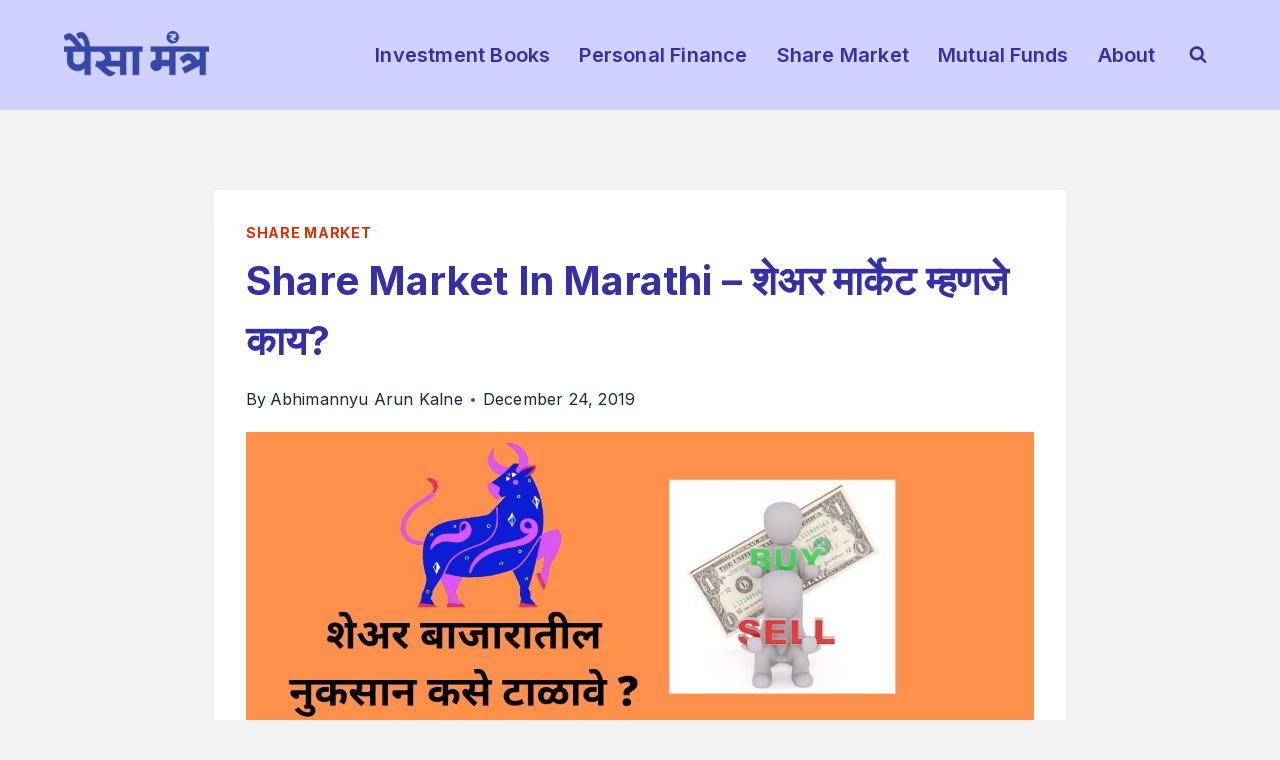

--- FILE ---
content_type: text/html; charset=UTF-8
request_url: https://paisamantra.in/share-market-in-marathi/
body_size: 43283
content:
<!doctype html>
<html lang="en-US" prefix="og: https://ogp.me/ns#" class="no-js" itemtype="https://schema.org/Blog" itemscope>
<head>
	<meta charset="UTF-8">
	<meta name="viewport" content="width=device-width, initial-scale=1, minimum-scale=1">
	<style>
#wpadminbar #wp-admin-bar-wccp_free_top_button .ab-icon:before {
	content: "\f160";
	color: #02CA02;
	top: 3px;
}
#wpadminbar #wp-admin-bar-wccp_free_top_button .ab-icon {
	transform: rotate(45deg);
}
</style>

<!-- Search Engine Optimization by Rank Math - https://rankmath.com/ -->
<title>Share market in Marathi - शेअर मार्केट म्हणजे काय? - पैसा मंत्र</title>
<meta name="description" content="Share market in marathi ह्या लेखात शेअर मार्केट बद्दल माहिती लिहिलेली आहे."/>
<meta name="robots" content="index, follow, max-snippet:-1, max-video-preview:-1, max-image-preview:large"/>
<link rel="canonical" href="https://paisamantra.in/share-market-in-marathi/" />
<meta property="og:locale" content="en_US" />
<meta property="og:type" content="article" />
<meta property="og:title" content="Share market in Marathi - शेअर मार्केट म्हणजे काय? - पैसा मंत्र" />
<meta property="og:description" content="Share market in marathi ह्या लेखात शेअर मार्केट बद्दल माहिती लिहिलेली आहे." />
<meta property="og:url" content="https://paisamantra.in/share-market-in-marathi/" />
<meta property="og:site_name" content="पैसा मंत्र" />
<meta property="article:tag" content="share market marathi" />
<meta property="article:section" content="Share Market" />
<meta property="og:updated_time" content="2023-01-03T16:12:30+00:00" />
<meta property="og:image" content="https://paisamantra.in/wp-content/uploads/2019/12/share-market-marathi.jpg" />
<meta property="og:image:secure_url" content="https://paisamantra.in/wp-content/uploads/2019/12/share-market-marathi.jpg" />
<meta property="og:image:width" content="1200" />
<meta property="og:image:height" content="628" />
<meta property="og:image:alt" content="share market in marathi" />
<meta property="og:image:type" content="image/jpeg" />
<meta property="article:published_time" content="2019-12-24T17:15:00+00:00" />
<meta property="article:modified_time" content="2023-01-03T16:12:30+00:00" />
<meta name="twitter:card" content="summary_large_image" />
<meta name="twitter:title" content="Share market in Marathi - शेअर मार्केट म्हणजे काय? - पैसा मंत्र" />
<meta name="twitter:description" content="Share market in marathi ह्या लेखात शेअर मार्केट बद्दल माहिती लिहिलेली आहे." />
<meta name="twitter:image" content="https://paisamantra.in/wp-content/uploads/2019/12/share-market-marathi.jpg" />
<meta name="twitter:label1" content="Written by" />
<meta name="twitter:data1" content="Abhimannyu Arun Kalne" />
<meta name="twitter:label2" content="Time to read" />
<meta name="twitter:data2" content="9 minutes" />
<script type="application/ld+json" class="rank-math-schema">{"@context":"https://schema.org","@graph":[[{"@context":"https://schema.org","@type":"SiteNavigationElement","@id":"#rank-math-toc","name":"Share market information marathi - \u0936\u0947\u0905\u0930 \u092e\u093e\u0930\u094d\u0915\u0947\u091f \u092e\u094d\u0939\u0923\u091c\u0947 \u0915\u093e\u092f?","url":"https://paisamantra.in/share-market-in-marathi/#share-market-information-marathi-\u0936\u0947\u0905\u0930-\u092e\u093e\u0930\u094d\u0915\u0947\u091f-\u092e\u094d\u0939\u0923\u091c\u0947-\u0915\u093e\u092f"},{"@context":"https://schema.org","@type":"SiteNavigationElement","@id":"#rank-math-toc","name":"Share market in marathi-\u0936\u0947\u0905\u0930 \u092e\u093e\u0930\u094d\u0915\u0947\u091f \u092c\u0926\u094d\u0926\u0932 \u092a\u094d\u0930\u093e\u0925\u092e\u093f\u0915 \u092e\u093e\u0939\u093f\u0924\u0940","url":"https://paisamantra.in/share-market-in-marathi/#share-market-in-marathi-\u0936\u0947\u0905\u0930-\u092e\u093e\u0930\u094d\u0915\u0947\u091f-\u092c\u0926\u094d\u0926\u0932-\u092a\u094d\u0930\u093e\u0925\u092e\u093f\u0915-\u092e\u093e\u0939\u093f\u0924\u0940"},{"@context":"https://schema.org","@type":"SiteNavigationElement","@id":"#rank-math-toc","name":"Primary and Secondary Market","url":"https://paisamantra.in/share-market-in-marathi/#primary-and-secondary-market"},{"@context":"https://schema.org","@type":"SiteNavigationElement","@id":"#rank-math-toc","name":"How to learn share market in marathi \u0936\u0947\u0905\u0930 \u092e\u093e\u0930\u094d\u0915\u0947\u091f \u0915\u0938\u0947 \u0936\u093f\u0915\u093e\u0935\u0947?","url":"https://paisamantra.in/share-market-in-marathi/#how-to-learn-share-market-in-marathi-\u0936\u0947\u0905\u0930-\u092e\u093e\u0930\u094d\u0915\u0947\u091f-\u0915\u0938\u0947-\u0936\u093f\u0915\u093e\u0935\u0947"},{"@context":"https://schema.org","@type":"SiteNavigationElement","@id":"#rank-math-toc","name":"Share market tips in marathi","url":"https://paisamantra.in/share-market-in-marathi/#share-market-tips-in-marathi"}],{"@type":["Person","Organization"],"@id":"https://paisamantra.in/#person","name":"Abhimannyu Kalne","logo":{"@type":"ImageObject","@id":"https://paisamantra.in/#logo","url":"https://paisamantra.in/wp-content/uploads/2025/08/cropped-paisamantra_transparent.png","contentUrl":"https://paisamantra.in/wp-content/uploads/2025/08/cropped-paisamantra_transparent.png","caption":"Abhimannyu Kalne","inLanguage":"en-US"},"image":{"@type":"ImageObject","@id":"https://paisamantra.in/#logo","url":"https://paisamantra.in/wp-content/uploads/2025/08/cropped-paisamantra_transparent.png","contentUrl":"https://paisamantra.in/wp-content/uploads/2025/08/cropped-paisamantra_transparent.png","caption":"Abhimannyu Kalne","inLanguage":"en-US"}},{"@type":"WebSite","@id":"https://paisamantra.in/#website","url":"https://paisamantra.in","name":"Abhimannyu Kalne","publisher":{"@id":"https://paisamantra.in/#person"},"inLanguage":"en-US"},{"@type":"ImageObject","@id":"https://paisamantra.in/wp-content/uploads/2019/12/share-market-marathi.jpg","url":"https://paisamantra.in/wp-content/uploads/2019/12/share-market-marathi.jpg","width":"1200","height":"628","caption":"share market in marathi","inLanguage":"en-US"},{"@type":"BreadcrumbList","@id":"https://paisamantra.in/share-market-in-marathi/#breadcrumb","itemListElement":[{"@type":"ListItem","position":"1","item":{"@id":"http://paisamantra.in","name":"Home"}},{"@type":"ListItem","position":"2","item":{"@id":"https://paisamantra.in/share-market-marathi/","name":"Share Market"}},{"@type":"ListItem","position":"3","item":{"@id":"https://paisamantra.in/share-market-in-marathi/","name":"Share market in Marathi &#8211; \u0936\u0947\u0905\u0930 \u092e\u093e\u0930\u094d\u0915\u0947\u091f \u092e\u094d\u0939\u0923\u091c\u0947 \u0915\u093e\u092f?"}}]},{"@type":"WebPage","@id":"https://paisamantra.in/share-market-in-marathi/#webpage","url":"https://paisamantra.in/share-market-in-marathi/","name":"Share market in Marathi - \u0936\u0947\u0905\u0930 \u092e\u093e\u0930\u094d\u0915\u0947\u091f \u092e\u094d\u0939\u0923\u091c\u0947 \u0915\u093e\u092f? - \u092a\u0948\u0938\u093e \u092e\u0902\u0924\u094d\u0930","datePublished":"2019-12-24T17:15:00+00:00","dateModified":"2023-01-03T16:12:30+00:00","isPartOf":{"@id":"https://paisamantra.in/#website"},"primaryImageOfPage":{"@id":"https://paisamantra.in/wp-content/uploads/2019/12/share-market-marathi.jpg"},"inLanguage":"en-US","breadcrumb":{"@id":"https://paisamantra.in/share-market-in-marathi/#breadcrumb"}},{"@type":"Person","@id":"https://paisamantra.in/author/13430753405333016293/","name":"Abhimannyu Arun Kalne","url":"https://paisamantra.in/author/13430753405333016293/","image":{"@type":"ImageObject","@id":"https://secure.gravatar.com/avatar/?s=96&amp;d=mm&amp;r=g","url":"https://secure.gravatar.com/avatar/?s=96&amp;d=mm&amp;r=g","caption":"Abhimannyu Arun Kalne","inLanguage":"en-US"}},{"@type":"BlogPosting","headline":"Share market in Marathi - \u0936\u0947\u0905\u0930 \u092e\u093e\u0930\u094d\u0915\u0947\u091f \u092e\u094d\u0939\u0923\u091c\u0947 \u0915\u093e\u092f? - \u092a\u0948\u0938\u093e \u092e\u0902\u0924\u094d\u0930","keywords":"share market in marathi","datePublished":"2019-12-24T17:15:00+00:00","dateModified":"2023-01-03T16:12:30+00:00","articleSection":"Share Market","author":{"@id":"https://paisamantra.in/author/13430753405333016293/","name":"Abhimannyu Arun Kalne"},"publisher":{"@id":"https://paisamantra.in/#person"},"description":"Share market in marathi \u0939\u094d\u092f\u093e \u0932\u0947\u0916\u093e\u0924 \u0936\u0947\u0905\u0930 \u092e\u093e\u0930\u094d\u0915\u0947\u091f \u092c\u0926\u094d\u0926\u0932 \u092e\u093e\u0939\u093f\u0924\u0940 \u0932\u093f\u0939\u093f\u0932\u0947\u0932\u0940 \u0906\u0939\u0947.","name":"Share market in Marathi - \u0936\u0947\u0905\u0930 \u092e\u093e\u0930\u094d\u0915\u0947\u091f \u092e\u094d\u0939\u0923\u091c\u0947 \u0915\u093e\u092f? - \u092a\u0948\u0938\u093e \u092e\u0902\u0924\u094d\u0930","@id":"https://paisamantra.in/share-market-in-marathi/#richSnippet","isPartOf":{"@id":"https://paisamantra.in/share-market-in-marathi/#webpage"},"image":{"@id":"https://paisamantra.in/wp-content/uploads/2019/12/share-market-marathi.jpg"},"inLanguage":"en-US","mainEntityOfPage":{"@id":"https://paisamantra.in/share-market-in-marathi/#webpage"}}]}</script>
<!-- /Rank Math WordPress SEO plugin -->

<link rel='dns-prefetch' href='//static.addtoany.com' />
<link rel="alternate" type="application/rss+xml" title="पैसा मंत्र &raquo; Feed" href="https://paisamantra.in/feed/" />
<link rel="alternate" type="application/rss+xml" title="पैसा मंत्र &raquo; Comments Feed" href="https://paisamantra.in/comments/feed/" />
			<script>document.documentElement.classList.remove( 'no-js' );</script>
			<link rel="alternate" type="application/rss+xml" title="पैसा मंत्र &raquo; Share market in Marathi &#8211; शेअर मार्केट म्हणजे काय? Comments Feed" href="https://paisamantra.in/share-market-in-marathi/feed/" />
<link rel="alternate" title="oEmbed (JSON)" type="application/json+oembed" href="https://paisamantra.in/wp-json/oembed/1.0/embed?url=https%3A%2F%2Fpaisamantra.in%2Fshare-market-in-marathi%2F" />
<link rel="alternate" title="oEmbed (XML)" type="text/xml+oembed" href="https://paisamantra.in/wp-json/oembed/1.0/embed?url=https%3A%2F%2Fpaisamantra.in%2Fshare-market-in-marathi%2F&#038;format=xml" />
<style id='wp-img-auto-sizes-contain-inline-css'>
img:is([sizes=auto i],[sizes^="auto," i]){contain-intrinsic-size:3000px 1500px}
/*# sourceURL=wp-img-auto-sizes-contain-inline-css */
</style>
<style id='wp-emoji-styles-inline-css'>

	img.wp-smiley, img.emoji {
		display: inline !important;
		border: none !important;
		box-shadow: none !important;
		height: 1em !important;
		width: 1em !important;
		margin: 0 0.07em !important;
		vertical-align: -0.1em !important;
		background: none !important;
		padding: 0 !important;
	}
/*# sourceURL=wp-emoji-styles-inline-css */
</style>
<style id='wp-block-library-inline-css'>
:root{--wp-block-synced-color:#7a00df;--wp-block-synced-color--rgb:122,0,223;--wp-bound-block-color:var(--wp-block-synced-color);--wp-editor-canvas-background:#ddd;--wp-admin-theme-color:#007cba;--wp-admin-theme-color--rgb:0,124,186;--wp-admin-theme-color-darker-10:#006ba1;--wp-admin-theme-color-darker-10--rgb:0,107,160.5;--wp-admin-theme-color-darker-20:#005a87;--wp-admin-theme-color-darker-20--rgb:0,90,135;--wp-admin-border-width-focus:2px}@media (min-resolution:192dpi){:root{--wp-admin-border-width-focus:1.5px}}.wp-element-button{cursor:pointer}:root .has-very-light-gray-background-color{background-color:#eee}:root .has-very-dark-gray-background-color{background-color:#313131}:root .has-very-light-gray-color{color:#eee}:root .has-very-dark-gray-color{color:#313131}:root .has-vivid-green-cyan-to-vivid-cyan-blue-gradient-background{background:linear-gradient(135deg,#00d084,#0693e3)}:root .has-purple-crush-gradient-background{background:linear-gradient(135deg,#34e2e4,#4721fb 50%,#ab1dfe)}:root .has-hazy-dawn-gradient-background{background:linear-gradient(135deg,#faaca8,#dad0ec)}:root .has-subdued-olive-gradient-background{background:linear-gradient(135deg,#fafae1,#67a671)}:root .has-atomic-cream-gradient-background{background:linear-gradient(135deg,#fdd79a,#004a59)}:root .has-nightshade-gradient-background{background:linear-gradient(135deg,#330968,#31cdcf)}:root .has-midnight-gradient-background{background:linear-gradient(135deg,#020381,#2874fc)}:root{--wp--preset--font-size--normal:16px;--wp--preset--font-size--huge:42px}.has-regular-font-size{font-size:1em}.has-larger-font-size{font-size:2.625em}.has-normal-font-size{font-size:var(--wp--preset--font-size--normal)}.has-huge-font-size{font-size:var(--wp--preset--font-size--huge)}.has-text-align-center{text-align:center}.has-text-align-left{text-align:left}.has-text-align-right{text-align:right}.has-fit-text{white-space:nowrap!important}#end-resizable-editor-section{display:none}.aligncenter{clear:both}.items-justified-left{justify-content:flex-start}.items-justified-center{justify-content:center}.items-justified-right{justify-content:flex-end}.items-justified-space-between{justify-content:space-between}.screen-reader-text{border:0;clip-path:inset(50%);height:1px;margin:-1px;overflow:hidden;padding:0;position:absolute;width:1px;word-wrap:normal!important}.screen-reader-text:focus{background-color:#ddd;clip-path:none;color:#444;display:block;font-size:1em;height:auto;left:5px;line-height:normal;padding:15px 23px 14px;text-decoration:none;top:5px;width:auto;z-index:100000}html :where(.has-border-color){border-style:solid}html :where([style*=border-top-color]){border-top-style:solid}html :where([style*=border-right-color]){border-right-style:solid}html :where([style*=border-bottom-color]){border-bottom-style:solid}html :where([style*=border-left-color]){border-left-style:solid}html :where([style*=border-width]){border-style:solid}html :where([style*=border-top-width]){border-top-style:solid}html :where([style*=border-right-width]){border-right-style:solid}html :where([style*=border-bottom-width]){border-bottom-style:solid}html :where([style*=border-left-width]){border-left-style:solid}html :where(img[class*=wp-image-]){height:auto;max-width:100%}:where(figure){margin:0 0 1em}html :where(.is-position-sticky){--wp-admin--admin-bar--position-offset:var(--wp-admin--admin-bar--height,0px)}@media screen and (max-width:600px){html :where(.is-position-sticky){--wp-admin--admin-bar--position-offset:0px}}

/*# sourceURL=wp-block-library-inline-css */
</style><style id='wp-block-heading-inline-css'>
h1:where(.wp-block-heading).has-background,h2:where(.wp-block-heading).has-background,h3:where(.wp-block-heading).has-background,h4:where(.wp-block-heading).has-background,h5:where(.wp-block-heading).has-background,h6:where(.wp-block-heading).has-background{padding:1.25em 2.375em}h1.has-text-align-left[style*=writing-mode]:where([style*=vertical-lr]),h1.has-text-align-right[style*=writing-mode]:where([style*=vertical-rl]),h2.has-text-align-left[style*=writing-mode]:where([style*=vertical-lr]),h2.has-text-align-right[style*=writing-mode]:where([style*=vertical-rl]),h3.has-text-align-left[style*=writing-mode]:where([style*=vertical-lr]),h3.has-text-align-right[style*=writing-mode]:where([style*=vertical-rl]),h4.has-text-align-left[style*=writing-mode]:where([style*=vertical-lr]),h4.has-text-align-right[style*=writing-mode]:where([style*=vertical-rl]),h5.has-text-align-left[style*=writing-mode]:where([style*=vertical-lr]),h5.has-text-align-right[style*=writing-mode]:where([style*=vertical-rl]),h6.has-text-align-left[style*=writing-mode]:where([style*=vertical-lr]),h6.has-text-align-right[style*=writing-mode]:where([style*=vertical-rl]){rotate:180deg}
/*# sourceURL=https://paisamantra.in/wp-includes/blocks/heading/style.min.css */
</style>
<style id='wp-block-image-inline-css'>
.wp-block-image>a,.wp-block-image>figure>a{display:inline-block}.wp-block-image img{box-sizing:border-box;height:auto;max-width:100%;vertical-align:bottom}@media not (prefers-reduced-motion){.wp-block-image img.hide{visibility:hidden}.wp-block-image img.show{animation:show-content-image .4s}}.wp-block-image[style*=border-radius] img,.wp-block-image[style*=border-radius]>a{border-radius:inherit}.wp-block-image.has-custom-border img{box-sizing:border-box}.wp-block-image.aligncenter{text-align:center}.wp-block-image.alignfull>a,.wp-block-image.alignwide>a{width:100%}.wp-block-image.alignfull img,.wp-block-image.alignwide img{height:auto;width:100%}.wp-block-image .aligncenter,.wp-block-image .alignleft,.wp-block-image .alignright,.wp-block-image.aligncenter,.wp-block-image.alignleft,.wp-block-image.alignright{display:table}.wp-block-image .aligncenter>figcaption,.wp-block-image .alignleft>figcaption,.wp-block-image .alignright>figcaption,.wp-block-image.aligncenter>figcaption,.wp-block-image.alignleft>figcaption,.wp-block-image.alignright>figcaption{caption-side:bottom;display:table-caption}.wp-block-image .alignleft{float:left;margin:.5em 1em .5em 0}.wp-block-image .alignright{float:right;margin:.5em 0 .5em 1em}.wp-block-image .aligncenter{margin-left:auto;margin-right:auto}.wp-block-image :where(figcaption){margin-bottom:1em;margin-top:.5em}.wp-block-image.is-style-circle-mask img{border-radius:9999px}@supports ((-webkit-mask-image:none) or (mask-image:none)) or (-webkit-mask-image:none){.wp-block-image.is-style-circle-mask img{border-radius:0;-webkit-mask-image:url('data:image/svg+xml;utf8,<svg viewBox="0 0 100 100" xmlns="http://www.w3.org/2000/svg"><circle cx="50" cy="50" r="50"/></svg>');mask-image:url('data:image/svg+xml;utf8,<svg viewBox="0 0 100 100" xmlns="http://www.w3.org/2000/svg"><circle cx="50" cy="50" r="50"/></svg>');mask-mode:alpha;-webkit-mask-position:center;mask-position:center;-webkit-mask-repeat:no-repeat;mask-repeat:no-repeat;-webkit-mask-size:contain;mask-size:contain}}:root :where(.wp-block-image.is-style-rounded img,.wp-block-image .is-style-rounded img){border-radius:9999px}.wp-block-image figure{margin:0}.wp-lightbox-container{display:flex;flex-direction:column;position:relative}.wp-lightbox-container img{cursor:zoom-in}.wp-lightbox-container img:hover+button{opacity:1}.wp-lightbox-container button{align-items:center;backdrop-filter:blur(16px) saturate(180%);background-color:#5a5a5a40;border:none;border-radius:4px;cursor:zoom-in;display:flex;height:20px;justify-content:center;opacity:0;padding:0;position:absolute;right:16px;text-align:center;top:16px;width:20px;z-index:100}@media not (prefers-reduced-motion){.wp-lightbox-container button{transition:opacity .2s ease}}.wp-lightbox-container button:focus-visible{outline:3px auto #5a5a5a40;outline:3px auto -webkit-focus-ring-color;outline-offset:3px}.wp-lightbox-container button:hover{cursor:pointer;opacity:1}.wp-lightbox-container button:focus{opacity:1}.wp-lightbox-container button:focus,.wp-lightbox-container button:hover,.wp-lightbox-container button:not(:hover):not(:active):not(.has-background){background-color:#5a5a5a40;border:none}.wp-lightbox-overlay{box-sizing:border-box;cursor:zoom-out;height:100vh;left:0;overflow:hidden;position:fixed;top:0;visibility:hidden;width:100%;z-index:100000}.wp-lightbox-overlay .close-button{align-items:center;cursor:pointer;display:flex;justify-content:center;min-height:40px;min-width:40px;padding:0;position:absolute;right:calc(env(safe-area-inset-right) + 16px);top:calc(env(safe-area-inset-top) + 16px);z-index:5000000}.wp-lightbox-overlay .close-button:focus,.wp-lightbox-overlay .close-button:hover,.wp-lightbox-overlay .close-button:not(:hover):not(:active):not(.has-background){background:none;border:none}.wp-lightbox-overlay .lightbox-image-container{height:var(--wp--lightbox-container-height);left:50%;overflow:hidden;position:absolute;top:50%;transform:translate(-50%,-50%);transform-origin:top left;width:var(--wp--lightbox-container-width);z-index:9999999999}.wp-lightbox-overlay .wp-block-image{align-items:center;box-sizing:border-box;display:flex;height:100%;justify-content:center;margin:0;position:relative;transform-origin:0 0;width:100%;z-index:3000000}.wp-lightbox-overlay .wp-block-image img{height:var(--wp--lightbox-image-height);min-height:var(--wp--lightbox-image-height);min-width:var(--wp--lightbox-image-width);width:var(--wp--lightbox-image-width)}.wp-lightbox-overlay .wp-block-image figcaption{display:none}.wp-lightbox-overlay button{background:none;border:none}.wp-lightbox-overlay .scrim{background-color:#fff;height:100%;opacity:.9;position:absolute;width:100%;z-index:2000000}.wp-lightbox-overlay.active{visibility:visible}@media not (prefers-reduced-motion){.wp-lightbox-overlay.active{animation:turn-on-visibility .25s both}.wp-lightbox-overlay.active img{animation:turn-on-visibility .35s both}.wp-lightbox-overlay.show-closing-animation:not(.active){animation:turn-off-visibility .35s both}.wp-lightbox-overlay.show-closing-animation:not(.active) img{animation:turn-off-visibility .25s both}.wp-lightbox-overlay.zoom.active{animation:none;opacity:1;visibility:visible}.wp-lightbox-overlay.zoom.active .lightbox-image-container{animation:lightbox-zoom-in .4s}.wp-lightbox-overlay.zoom.active .lightbox-image-container img{animation:none}.wp-lightbox-overlay.zoom.active .scrim{animation:turn-on-visibility .4s forwards}.wp-lightbox-overlay.zoom.show-closing-animation:not(.active){animation:none}.wp-lightbox-overlay.zoom.show-closing-animation:not(.active) .lightbox-image-container{animation:lightbox-zoom-out .4s}.wp-lightbox-overlay.zoom.show-closing-animation:not(.active) .lightbox-image-container img{animation:none}.wp-lightbox-overlay.zoom.show-closing-animation:not(.active) .scrim{animation:turn-off-visibility .4s forwards}}@keyframes show-content-image{0%{visibility:hidden}99%{visibility:hidden}to{visibility:visible}}@keyframes turn-on-visibility{0%{opacity:0}to{opacity:1}}@keyframes turn-off-visibility{0%{opacity:1;visibility:visible}99%{opacity:0;visibility:visible}to{opacity:0;visibility:hidden}}@keyframes lightbox-zoom-in{0%{transform:translate(calc((-100vw + var(--wp--lightbox-scrollbar-width))/2 + var(--wp--lightbox-initial-left-position)),calc(-50vh + var(--wp--lightbox-initial-top-position))) scale(var(--wp--lightbox-scale))}to{transform:translate(-50%,-50%) scale(1)}}@keyframes lightbox-zoom-out{0%{transform:translate(-50%,-50%) scale(1);visibility:visible}99%{visibility:visible}to{transform:translate(calc((-100vw + var(--wp--lightbox-scrollbar-width))/2 + var(--wp--lightbox-initial-left-position)),calc(-50vh + var(--wp--lightbox-initial-top-position))) scale(var(--wp--lightbox-scale));visibility:hidden}}
/*# sourceURL=https://paisamantra.in/wp-includes/blocks/image/style.min.css */
</style>
<style id='wp-block-list-inline-css'>
ol,ul{box-sizing:border-box}:root :where(.wp-block-list.has-background){padding:1.25em 2.375em}
/*# sourceURL=https://paisamantra.in/wp-includes/blocks/list/style.min.css */
</style>
<style id='wp-block-paragraph-inline-css'>
.is-small-text{font-size:.875em}.is-regular-text{font-size:1em}.is-large-text{font-size:2.25em}.is-larger-text{font-size:3em}.has-drop-cap:not(:focus):first-letter{float:left;font-size:8.4em;font-style:normal;font-weight:100;line-height:.68;margin:.05em .1em 0 0;text-transform:uppercase}body.rtl .has-drop-cap:not(:focus):first-letter{float:none;margin-left:.1em}p.has-drop-cap.has-background{overflow:hidden}:root :where(p.has-background){padding:1.25em 2.375em}:where(p.has-text-color:not(.has-link-color)) a{color:inherit}p.has-text-align-left[style*="writing-mode:vertical-lr"],p.has-text-align-right[style*="writing-mode:vertical-rl"]{rotate:180deg}
/*# sourceURL=https://paisamantra.in/wp-includes/blocks/paragraph/style.min.css */
</style>
<style id='global-styles-inline-css'>
:root{--wp--preset--aspect-ratio--square: 1;--wp--preset--aspect-ratio--4-3: 4/3;--wp--preset--aspect-ratio--3-4: 3/4;--wp--preset--aspect-ratio--3-2: 3/2;--wp--preset--aspect-ratio--2-3: 2/3;--wp--preset--aspect-ratio--16-9: 16/9;--wp--preset--aspect-ratio--9-16: 9/16;--wp--preset--color--black: #000000;--wp--preset--color--cyan-bluish-gray: #abb8c3;--wp--preset--color--white: #ffffff;--wp--preset--color--pale-pink: #f78da7;--wp--preset--color--vivid-red: #cf2e2e;--wp--preset--color--luminous-vivid-orange: #ff6900;--wp--preset--color--luminous-vivid-amber: #fcb900;--wp--preset--color--light-green-cyan: #7bdcb5;--wp--preset--color--vivid-green-cyan: #00d084;--wp--preset--color--pale-cyan-blue: #8ed1fc;--wp--preset--color--vivid-cyan-blue: #0693e3;--wp--preset--color--vivid-purple: #9b51e0;--wp--preset--color--theme-palette-1: var(--global-palette1);--wp--preset--color--theme-palette-2: var(--global-palette2);--wp--preset--color--theme-palette-3: var(--global-palette3);--wp--preset--color--theme-palette-4: var(--global-palette4);--wp--preset--color--theme-palette-5: var(--global-palette5);--wp--preset--color--theme-palette-6: var(--global-palette6);--wp--preset--color--theme-palette-7: var(--global-palette7);--wp--preset--color--theme-palette-8: var(--global-palette8);--wp--preset--color--theme-palette-9: var(--global-palette9);--wp--preset--color--theme-palette-10: var(--global-palette10);--wp--preset--color--theme-palette-11: var(--global-palette11);--wp--preset--color--theme-palette-12: var(--global-palette12);--wp--preset--color--theme-palette-13: var(--global-palette13);--wp--preset--color--theme-palette-14: var(--global-palette14);--wp--preset--color--theme-palette-15: var(--global-palette15);--wp--preset--gradient--vivid-cyan-blue-to-vivid-purple: linear-gradient(135deg,rgb(6,147,227) 0%,rgb(155,81,224) 100%);--wp--preset--gradient--light-green-cyan-to-vivid-green-cyan: linear-gradient(135deg,rgb(122,220,180) 0%,rgb(0,208,130) 100%);--wp--preset--gradient--luminous-vivid-amber-to-luminous-vivid-orange: linear-gradient(135deg,rgb(252,185,0) 0%,rgb(255,105,0) 100%);--wp--preset--gradient--luminous-vivid-orange-to-vivid-red: linear-gradient(135deg,rgb(255,105,0) 0%,rgb(207,46,46) 100%);--wp--preset--gradient--very-light-gray-to-cyan-bluish-gray: linear-gradient(135deg,rgb(238,238,238) 0%,rgb(169,184,195) 100%);--wp--preset--gradient--cool-to-warm-spectrum: linear-gradient(135deg,rgb(74,234,220) 0%,rgb(151,120,209) 20%,rgb(207,42,186) 40%,rgb(238,44,130) 60%,rgb(251,105,98) 80%,rgb(254,248,76) 100%);--wp--preset--gradient--blush-light-purple: linear-gradient(135deg,rgb(255,206,236) 0%,rgb(152,150,240) 100%);--wp--preset--gradient--blush-bordeaux: linear-gradient(135deg,rgb(254,205,165) 0%,rgb(254,45,45) 50%,rgb(107,0,62) 100%);--wp--preset--gradient--luminous-dusk: linear-gradient(135deg,rgb(255,203,112) 0%,rgb(199,81,192) 50%,rgb(65,88,208) 100%);--wp--preset--gradient--pale-ocean: linear-gradient(135deg,rgb(255,245,203) 0%,rgb(182,227,212) 50%,rgb(51,167,181) 100%);--wp--preset--gradient--electric-grass: linear-gradient(135deg,rgb(202,248,128) 0%,rgb(113,206,126) 100%);--wp--preset--gradient--midnight: linear-gradient(135deg,rgb(2,3,129) 0%,rgb(40,116,252) 100%);--wp--preset--font-size--small: var(--global-font-size-small);--wp--preset--font-size--medium: var(--global-font-size-medium);--wp--preset--font-size--large: var(--global-font-size-large);--wp--preset--font-size--x-large: 42px;--wp--preset--font-size--larger: var(--global-font-size-larger);--wp--preset--font-size--xxlarge: var(--global-font-size-xxlarge);--wp--preset--spacing--20: 0.44rem;--wp--preset--spacing--30: 0.67rem;--wp--preset--spacing--40: 1rem;--wp--preset--spacing--50: 1.5rem;--wp--preset--spacing--60: 2.25rem;--wp--preset--spacing--70: 3.38rem;--wp--preset--spacing--80: 5.06rem;--wp--preset--shadow--natural: 6px 6px 9px rgba(0, 0, 0, 0.2);--wp--preset--shadow--deep: 12px 12px 50px rgba(0, 0, 0, 0.4);--wp--preset--shadow--sharp: 6px 6px 0px rgba(0, 0, 0, 0.2);--wp--preset--shadow--outlined: 6px 6px 0px -3px rgb(255, 255, 255), 6px 6px rgb(0, 0, 0);--wp--preset--shadow--crisp: 6px 6px 0px rgb(0, 0, 0);}:where(.is-layout-flex){gap: 0.5em;}:where(.is-layout-grid){gap: 0.5em;}body .is-layout-flex{display: flex;}.is-layout-flex{flex-wrap: wrap;align-items: center;}.is-layout-flex > :is(*, div){margin: 0;}body .is-layout-grid{display: grid;}.is-layout-grid > :is(*, div){margin: 0;}:where(.wp-block-columns.is-layout-flex){gap: 2em;}:where(.wp-block-columns.is-layout-grid){gap: 2em;}:where(.wp-block-post-template.is-layout-flex){gap: 1.25em;}:where(.wp-block-post-template.is-layout-grid){gap: 1.25em;}.has-black-color{color: var(--wp--preset--color--black) !important;}.has-cyan-bluish-gray-color{color: var(--wp--preset--color--cyan-bluish-gray) !important;}.has-white-color{color: var(--wp--preset--color--white) !important;}.has-pale-pink-color{color: var(--wp--preset--color--pale-pink) !important;}.has-vivid-red-color{color: var(--wp--preset--color--vivid-red) !important;}.has-luminous-vivid-orange-color{color: var(--wp--preset--color--luminous-vivid-orange) !important;}.has-luminous-vivid-amber-color{color: var(--wp--preset--color--luminous-vivid-amber) !important;}.has-light-green-cyan-color{color: var(--wp--preset--color--light-green-cyan) !important;}.has-vivid-green-cyan-color{color: var(--wp--preset--color--vivid-green-cyan) !important;}.has-pale-cyan-blue-color{color: var(--wp--preset--color--pale-cyan-blue) !important;}.has-vivid-cyan-blue-color{color: var(--wp--preset--color--vivid-cyan-blue) !important;}.has-vivid-purple-color{color: var(--wp--preset--color--vivid-purple) !important;}.has-black-background-color{background-color: var(--wp--preset--color--black) !important;}.has-cyan-bluish-gray-background-color{background-color: var(--wp--preset--color--cyan-bluish-gray) !important;}.has-white-background-color{background-color: var(--wp--preset--color--white) !important;}.has-pale-pink-background-color{background-color: var(--wp--preset--color--pale-pink) !important;}.has-vivid-red-background-color{background-color: var(--wp--preset--color--vivid-red) !important;}.has-luminous-vivid-orange-background-color{background-color: var(--wp--preset--color--luminous-vivid-orange) !important;}.has-luminous-vivid-amber-background-color{background-color: var(--wp--preset--color--luminous-vivid-amber) !important;}.has-light-green-cyan-background-color{background-color: var(--wp--preset--color--light-green-cyan) !important;}.has-vivid-green-cyan-background-color{background-color: var(--wp--preset--color--vivid-green-cyan) !important;}.has-pale-cyan-blue-background-color{background-color: var(--wp--preset--color--pale-cyan-blue) !important;}.has-vivid-cyan-blue-background-color{background-color: var(--wp--preset--color--vivid-cyan-blue) !important;}.has-vivid-purple-background-color{background-color: var(--wp--preset--color--vivid-purple) !important;}.has-black-border-color{border-color: var(--wp--preset--color--black) !important;}.has-cyan-bluish-gray-border-color{border-color: var(--wp--preset--color--cyan-bluish-gray) !important;}.has-white-border-color{border-color: var(--wp--preset--color--white) !important;}.has-pale-pink-border-color{border-color: var(--wp--preset--color--pale-pink) !important;}.has-vivid-red-border-color{border-color: var(--wp--preset--color--vivid-red) !important;}.has-luminous-vivid-orange-border-color{border-color: var(--wp--preset--color--luminous-vivid-orange) !important;}.has-luminous-vivid-amber-border-color{border-color: var(--wp--preset--color--luminous-vivid-amber) !important;}.has-light-green-cyan-border-color{border-color: var(--wp--preset--color--light-green-cyan) !important;}.has-vivid-green-cyan-border-color{border-color: var(--wp--preset--color--vivid-green-cyan) !important;}.has-pale-cyan-blue-border-color{border-color: var(--wp--preset--color--pale-cyan-blue) !important;}.has-vivid-cyan-blue-border-color{border-color: var(--wp--preset--color--vivid-cyan-blue) !important;}.has-vivid-purple-border-color{border-color: var(--wp--preset--color--vivid-purple) !important;}.has-vivid-cyan-blue-to-vivid-purple-gradient-background{background: var(--wp--preset--gradient--vivid-cyan-blue-to-vivid-purple) !important;}.has-light-green-cyan-to-vivid-green-cyan-gradient-background{background: var(--wp--preset--gradient--light-green-cyan-to-vivid-green-cyan) !important;}.has-luminous-vivid-amber-to-luminous-vivid-orange-gradient-background{background: var(--wp--preset--gradient--luminous-vivid-amber-to-luminous-vivid-orange) !important;}.has-luminous-vivid-orange-to-vivid-red-gradient-background{background: var(--wp--preset--gradient--luminous-vivid-orange-to-vivid-red) !important;}.has-very-light-gray-to-cyan-bluish-gray-gradient-background{background: var(--wp--preset--gradient--very-light-gray-to-cyan-bluish-gray) !important;}.has-cool-to-warm-spectrum-gradient-background{background: var(--wp--preset--gradient--cool-to-warm-spectrum) !important;}.has-blush-light-purple-gradient-background{background: var(--wp--preset--gradient--blush-light-purple) !important;}.has-blush-bordeaux-gradient-background{background: var(--wp--preset--gradient--blush-bordeaux) !important;}.has-luminous-dusk-gradient-background{background: var(--wp--preset--gradient--luminous-dusk) !important;}.has-pale-ocean-gradient-background{background: var(--wp--preset--gradient--pale-ocean) !important;}.has-electric-grass-gradient-background{background: var(--wp--preset--gradient--electric-grass) !important;}.has-midnight-gradient-background{background: var(--wp--preset--gradient--midnight) !important;}.has-small-font-size{font-size: var(--wp--preset--font-size--small) !important;}.has-medium-font-size{font-size: var(--wp--preset--font-size--medium) !important;}.has-large-font-size{font-size: var(--wp--preset--font-size--large) !important;}.has-x-large-font-size{font-size: var(--wp--preset--font-size--x-large) !important;}
/*# sourceURL=global-styles-inline-css */
</style>

<style id='classic-theme-styles-inline-css'>
/*! This file is auto-generated */
.wp-block-button__link{color:#fff;background-color:#32373c;border-radius:9999px;box-shadow:none;text-decoration:none;padding:calc(.667em + 2px) calc(1.333em + 2px);font-size:1.125em}.wp-block-file__button{background:#32373c;color:#fff;text-decoration:none}
/*# sourceURL=/wp-includes/css/classic-themes.min.css */
</style>
<link rel='stylesheet' id='kadence-global-css' href='https://paisamantra.in/wp-content/themes/kadence/assets/css/global.min.css?ver=1.4.3' media='all' />
<style id='kadence-global-inline-css'>
/* Kadence Base CSS */
:root{--global-palette1:#dc2f02;--global-palette2:#3630a7;--global-palette3:#3630a7;--global-palette4:#152b3f;--global-palette5:#3630a7;--global-palette6:#829ab1;--global-palette7:#d1d1ff;--global-palette8:#f2f2f2;--global-palette9:#ffffff;--global-palette10:oklch(from var(--global-palette1) calc(l + 0.10 * (1 - l)) calc(c * 1.00) calc(h + 180) / 100%);--global-palette11:#13612e;--global-palette12:#1159af;--global-palette13:#b82105;--global-palette14:#f7630c;--global-palette15:#f5a524;--global-palette9rgb:255, 255, 255;--global-palette-highlight:var(--global-palette1);--global-palette-highlight-alt:var(--global-palette2);--global-palette-highlight-alt2:var(--global-palette9);--global-palette-btn-bg:var(--global-palette1);--global-palette-btn-bg-hover:var(--global-palette2);--global-palette-btn:#ffffff;--global-palette-btn-hover:#ffffff;--global-palette-btn-sec-bg:var(--global-palette7);--global-palette-btn-sec-bg-hover:var(--global-palette2);--global-palette-btn-sec:var(--global-palette3);--global-palette-btn-sec-hover:var(--global-palette9);--global-body-font-family:Inter, var(--global-fallback-font);--global-heading-font-family:Inter, var(--global-fallback-font);--global-primary-nav-font-family:inherit;--global-fallback-font:sans-serif;--global-display-fallback-font:sans-serif;--global-content-width:1200px;--global-content-wide-width:calc(1200px + 230px);--global-content-narrow-width:900px;--global-content-edge-padding:1.5rem;--global-content-boxed-padding:2rem;--global-calc-content-width:calc(1200px - var(--global-content-edge-padding) - var(--global-content-edge-padding) );--wp--style--global--content-size:var(--global-calc-content-width);}.wp-site-blocks{--global-vw:calc( 100vw - ( 0.5 * var(--scrollbar-offset)));}body{background:var(--global-palette8);}body, input, select, optgroup, textarea{font-style:normal;font-weight:normal;font-size:20px;line-height:1.6;letter-spacing:0.01em;font-family:var(--global-body-font-family);color:var(--global-palette4);}.content-bg, body.content-style-unboxed .site{background:var(--global-palette9);}@media all and (max-width: 1024px){body{font-size:21px;line-height:1.65;}}h1,h2,h3,h4,h5,h6{font-family:var(--global-heading-font-family);}h1{font-style:normal;font-weight:700;font-size:40px;line-height:1.5;text-transform:capitalize;color:var(--global-palette3);}h2{font-style:normal;font-weight:700;font-size:28px;line-height:1.5;text-transform:capitalize;color:var(--global-palette3);}h3{font-weight:700;font-size:24px;line-height:1.5;color:var(--global-palette3);}h4{font-style:normal;font-weight:normal;font-size:22px;line-height:1.5;color:var(--global-palette4);}h5{font-style:normal;font-weight:normal;font-size:20px;line-height:1.5;color:var(--global-palette4);}h6{font-style:normal;font-weight:normal;font-size:18px;line-height:1.5;color:var(--global-palette5);}.entry-hero .kadence-breadcrumbs{max-width:1200px;}.site-container, .site-header-row-layout-contained, .site-footer-row-layout-contained, .entry-hero-layout-contained, .comments-area, .alignfull > .wp-block-cover__inner-container, .alignwide > .wp-block-cover__inner-container{max-width:var(--global-content-width);}.content-width-narrow .content-container.site-container, .content-width-narrow .hero-container.site-container{max-width:var(--global-content-narrow-width);}@media all and (min-width: 1430px){.wp-site-blocks .content-container  .alignwide{margin-left:-115px;margin-right:-115px;width:unset;max-width:unset;}}@media all and (min-width: 1160px){.content-width-narrow .wp-site-blocks .content-container .alignwide{margin-left:-130px;margin-right:-130px;width:unset;max-width:unset;}}.content-style-boxed .wp-site-blocks .entry-content .alignwide{margin-left:calc( -1 * var( --global-content-boxed-padding ) );margin-right:calc( -1 * var( --global-content-boxed-padding ) );}.content-area{margin-top:5rem;margin-bottom:5rem;}@media all and (max-width: 1024px){.content-area{margin-top:3rem;margin-bottom:3rem;}}@media all and (max-width: 767px){.content-area{margin-top:2rem;margin-bottom:2rem;}}@media all and (max-width: 1024px){:root{--global-content-boxed-padding:2rem;}}@media all and (max-width: 767px){:root{--global-content-boxed-padding:1.5rem;}}.entry-content-wrap{padding:2rem;}@media all and (max-width: 1024px){.entry-content-wrap{padding:2rem;}}@media all and (max-width: 767px){.entry-content-wrap{padding:1.5rem;}}.entry.single-entry{box-shadow:0px 15px 15px -10px rgba(0,0,0,0.05);}.entry.loop-entry{box-shadow:0px 15px 15px -10px rgba(0,0,0,0.05);}.loop-entry .entry-content-wrap{padding:2rem;}@media all and (max-width: 1024px){.loop-entry .entry-content-wrap{padding:2rem;}}@media all and (max-width: 767px){.loop-entry .entry-content-wrap{padding:1.5rem;}}button, .button, .wp-block-button__link, input[type="button"], input[type="reset"], input[type="submit"], .fl-button, .elementor-button-wrapper .elementor-button, .wc-block-components-checkout-place-order-button, .wc-block-cart__submit{box-shadow:0px 0px 0px -7px rgba(0,0,0,0);}button:hover, button:focus, button:active, .button:hover, .button:focus, .button:active, .wp-block-button__link:hover, .wp-block-button__link:focus, .wp-block-button__link:active, input[type="button"]:hover, input[type="button"]:focus, input[type="button"]:active, input[type="reset"]:hover, input[type="reset"]:focus, input[type="reset"]:active, input[type="submit"]:hover, input[type="submit"]:focus, input[type="submit"]:active, .elementor-button-wrapper .elementor-button:hover, .elementor-button-wrapper .elementor-button:focus, .elementor-button-wrapper .elementor-button:active, .wc-block-cart__submit:hover{box-shadow:0px 15px 25px -7px rgba(0,0,0,0.1);}.kb-button.kb-btn-global-outline.kb-btn-global-inherit{padding-top:calc(px - 2px);padding-right:calc(px - 2px);padding-bottom:calc(px - 2px);padding-left:calc(px - 2px);}@media all and (min-width: 1025px){.transparent-header .entry-hero .entry-hero-container-inner{padding-top:110px;}}@media all and (max-width: 1024px){.mobile-transparent-header .entry-hero .entry-hero-container-inner{padding-top:110px;}}@media all and (max-width: 767px){.mobile-transparent-header .entry-hero .entry-hero-container-inner{padding-top:75px;}}.comment-metadata a:not(.comment-edit-link), .comment-body .edit-link:before{display:none;}.entry-hero.post-hero-section .entry-header{min-height:200px;}
/* Kadence Header CSS */
@media all and (max-width: 1024px){.mobile-transparent-header #masthead{position:absolute;left:0px;right:0px;z-index:100;}.kadence-scrollbar-fixer.mobile-transparent-header #masthead{right:var(--scrollbar-offset,0);}.mobile-transparent-header #masthead, .mobile-transparent-header .site-top-header-wrap .site-header-row-container-inner, .mobile-transparent-header .site-main-header-wrap .site-header-row-container-inner, .mobile-transparent-header .site-bottom-header-wrap .site-header-row-container-inner{background:transparent;}.site-header-row-tablet-layout-fullwidth, .site-header-row-tablet-layout-standard{padding:0px;}}@media all and (min-width: 1025px){.transparent-header #masthead{position:absolute;left:0px;right:0px;z-index:100;}.transparent-header.kadence-scrollbar-fixer #masthead{right:var(--scrollbar-offset,0);}.transparent-header #masthead, .transparent-header .site-top-header-wrap .site-header-row-container-inner, .transparent-header .site-main-header-wrap .site-header-row-container-inner, .transparent-header .site-bottom-header-wrap .site-header-row-container-inner{background:transparent;}}.site-branding a.brand img{max-width:150px;}.site-branding a.brand img.svg-logo-image{width:150px;}.site-branding{padding:0px 0px 0px 0px;}#masthead, #masthead .kadence-sticky-header.item-is-fixed:not(.item-at-start):not(.site-header-row-container):not(.site-main-header-wrap), #masthead .kadence-sticky-header.item-is-fixed:not(.item-at-start) > .site-header-row-container-inner{background:var(--global-palette7);}.site-main-header-inner-wrap{min-height:110px;}@media all and (max-width: 767px){.site-main-header-inner-wrap{min-height:75px;}}.header-navigation[class*="header-navigation-style-underline"] .header-menu-container.primary-menu-container>ul>li>a:after{width:calc( 100% - 1.45em);}.main-navigation .primary-menu-container > ul > li.menu-item > a{padding-left:calc(1.45em / 2);padding-right:calc(1.45em / 2);padding-top:0.6em;padding-bottom:0.6em;color:var(--global-palette5);}.main-navigation .primary-menu-container > ul > li.menu-item .dropdown-nav-special-toggle{right:calc(1.45em / 2);}.main-navigation .primary-menu-container > ul li.menu-item > a{font-style:normal;font-weight:600;font-size:20px;text-transform:capitalize;}.main-navigation .primary-menu-container > ul > li.menu-item > a:hover{color:var(--global-palette-highlight);}.main-navigation .primary-menu-container > ul > li.menu-item.current-menu-item > a{color:var(--global-palette3);}.header-navigation .header-menu-container ul ul.sub-menu, .header-navigation .header-menu-container ul ul.submenu{background:var(--global-palette3);box-shadow:0px 2px 13px 0px rgba(0,0,0,0.1);}.header-navigation .header-menu-container ul ul li.menu-item, .header-menu-container ul.menu > li.kadence-menu-mega-enabled > ul > li.menu-item > a{border-bottom:1px solid rgba(255,255,255,0.1);border-radius:0px 0px 0px 0px;}.header-navigation .header-menu-container ul ul li.menu-item > a{width:200px;padding-top:1em;padding-bottom:1em;color:var(--global-palette8);font-size:12px;}.header-navigation .header-menu-container ul ul li.menu-item > a:hover{color:var(--global-palette9);background:var(--global-palette4);border-radius:0px 0px 0px 0px;}.header-navigation .header-menu-container ul ul li.menu-item.current-menu-item > a{color:var(--global-palette9);background:var(--global-palette4);border-radius:0px 0px 0px 0px;}.mobile-toggle-open-container .menu-toggle-open, .mobile-toggle-open-container .menu-toggle-open:focus{color:var(--global-palette5);padding:0.4em 0.6em 0.4em 0.6em;font-size:14px;}.mobile-toggle-open-container .menu-toggle-open.menu-toggle-style-bordered{border:1px solid currentColor;}.mobile-toggle-open-container .menu-toggle-open .menu-toggle-icon{font-size:20px;}.mobile-toggle-open-container .menu-toggle-open:hover, .mobile-toggle-open-container .menu-toggle-open:focus-visible{color:var(--global-palette-highlight);}.mobile-navigation ul li{font-style:normal;font-size:16px;}.mobile-navigation ul li a{padding-top:1em;padding-bottom:1em;}.mobile-navigation ul li > a, .mobile-navigation ul li.menu-item-has-children > .drawer-nav-drop-wrap{color:var(--global-palette8);}.mobile-navigation ul li.current-menu-item > a, .mobile-navigation ul li.current-menu-item.menu-item-has-children > .drawer-nav-drop-wrap{color:var(--global-palette-highlight);}.mobile-navigation ul li.menu-item-has-children .drawer-nav-drop-wrap, .mobile-navigation ul li:not(.menu-item-has-children) a{border-bottom:0px solid rgba(255,255,255,0.1);}.mobile-navigation:not(.drawer-navigation-parent-toggle-true) ul li.menu-item-has-children .drawer-nav-drop-wrap button{border-left:0px solid rgba(255,255,255,0.1);}#mobile-drawer .drawer-inner, #mobile-drawer.popup-drawer-layout-fullwidth.popup-drawer-animation-slice .pop-portion-bg, #mobile-drawer.popup-drawer-layout-fullwidth.popup-drawer-animation-slice.pop-animated.show-drawer .drawer-inner{background:var(--global-palette4);}#mobile-drawer .drawer-header .drawer-toggle{padding:0.6em 0.15em 0.6em 0.15em;font-size:24px;}.search-toggle-open-container .search-toggle-open{color:var(--global-palette5);}.search-toggle-open-container .search-toggle-open.search-toggle-style-bordered{border:1px solid currentColor;}.search-toggle-open-container .search-toggle-open .search-toggle-icon{font-size:1em;}.search-toggle-open-container .search-toggle-open:hover, .search-toggle-open-container .search-toggle-open:focus{color:var(--global-palette-highlight);}#search-drawer .drawer-inner{background:rgba(9, 12, 16, 0.97);}.mobile-header-button-wrap .mobile-header-button-inner-wrap .mobile-header-button{border:2px none transparent;box-shadow:0px 0px 0px -7px rgba(0,0,0,0);}.mobile-header-button-wrap .mobile-header-button-inner-wrap .mobile-header-button:hover{box-shadow:0px 15px 25px -7px rgba(0,0,0,0.1);}
/* Kadence Footer CSS */
#colophon{background:var(--global-palette4);}.site-bottom-footer-wrap .site-footer-row-container-inner{background:var(--global-palette3);font-style:normal;color:var(--global-palette9);}.site-bottom-footer-inner-wrap{padding-top:20px;padding-bottom:20px;grid-column-gap:30px;}.site-bottom-footer-inner-wrap .widget{margin-bottom:30px;}.site-bottom-footer-inner-wrap .widget-area .widget-title{font-style:normal;font-weight:normal;font-family:'Work Sans', var(--global-fallback-font);text-transform:none;}.site-bottom-footer-inner-wrap .site-footer-section:not(:last-child):after{right:calc(-30px / 2);}#colophon .footer-navigation .footer-menu-container > ul > li > a{padding-left:calc(0em / 2);padding-right:calc(0em / 2);padding-top:calc(0.6em / 2);padding-bottom:calc(0.6em / 2);color:var(--global-palette9);}#colophon .footer-navigation .footer-menu-container > ul li a:hover{color:#eeb320;}#colophon .footer-navigation .footer-menu-container > ul li.current-menu-item > a{color:var(--global-palette7);}
/*# sourceURL=kadence-global-inline-css */
</style>
<link rel='stylesheet' id='kadence-header-css' href='https://paisamantra.in/wp-content/themes/kadence/assets/css/header.min.css?ver=1.4.3' media='all' />
<link rel='stylesheet' id='kadence-content-css' href='https://paisamantra.in/wp-content/themes/kadence/assets/css/content.min.css?ver=1.4.3' media='all' />
<link rel='stylesheet' id='kadence-comments-css' href='https://paisamantra.in/wp-content/themes/kadence/assets/css/comments.min.css?ver=1.4.3' media='all' />
<link rel='stylesheet' id='kadence-author-box-css' href='https://paisamantra.in/wp-content/themes/kadence/assets/css/author-box.min.css?ver=1.4.3' media='all' />
<link rel='stylesheet' id='kadence-related-posts-css' href='https://paisamantra.in/wp-content/themes/kadence/assets/css/related-posts.min.css?ver=1.4.3' media='all' />
<link rel='stylesheet' id='kad-splide-css' href='https://paisamantra.in/wp-content/themes/kadence/assets/css/kadence-splide.min.css?ver=1.4.3' media='all' />
<link rel='stylesheet' id='kadence-footer-css' href='https://paisamantra.in/wp-content/themes/kadence/assets/css/footer.min.css?ver=1.4.3' media='all' />
<link rel='stylesheet' id='addtoany-css' href='https://paisamantra.in/wp-content/plugins/add-to-any/addtoany.min.css?ver=1.16' media='all' />
<link rel='stylesheet' id='kadence-rankmath-css' href='https://paisamantra.in/wp-content/themes/kadence/assets/css/rankmath.min.css?ver=1.4.3' media='all' />
<script id="addtoany-core-js-before">
window.a2a_config=window.a2a_config||{};a2a_config.callbacks=[];a2a_config.overlays=[];a2a_config.templates={};

//# sourceURL=addtoany-core-js-before
</script>
<script defer src="https://static.addtoany.com/menu/page.js" id="addtoany-core-js"></script>
<script src="https://paisamantra.in/wp-includes/js/jquery/jquery.min.js?ver=3.7.1" id="jquery-core-js"></script>
<script src="https://paisamantra.in/wp-includes/js/jquery/jquery-migrate.min.js?ver=3.4.1" id="jquery-migrate-js"></script>
<script defer src="https://paisamantra.in/wp-content/plugins/add-to-any/addtoany.min.js?ver=1.1" id="addtoany-jquery-js"></script>
<link rel="https://api.w.org/" href="https://paisamantra.in/wp-json/" /><link rel="alternate" title="JSON" type="application/json" href="https://paisamantra.in/wp-json/wp/v2/posts/69" /><link rel="EditURI" type="application/rsd+xml" title="RSD" href="https://paisamantra.in/xmlrpc.php?rsd" />
<meta name="generator" content="WordPress 6.9" />
<link rel='shortlink' href='https://paisamantra.in/?p=69' />
<script id="wpcp_disable_selection" type="text/javascript">
var image_save_msg='You are not allowed to save images!';
	var no_menu_msg='Context Menu disabled!';
	var smessage = "Content is protected !!";

function disableEnterKey(e)
{
	var elemtype = e.target.tagName;
	
	elemtype = elemtype.toUpperCase();
	
	if (elemtype == "TEXT" || elemtype == "TEXTAREA" || elemtype == "INPUT" || elemtype == "PASSWORD" || elemtype == "SELECT" || elemtype == "OPTION" || elemtype == "EMBED")
	{
		elemtype = 'TEXT';
	}
	
	if (e.ctrlKey){
     var key;
     if(window.event)
          key = window.event.keyCode;     //IE
     else
          key = e.which;     //firefox (97)
    //if (key != 17) alert(key);
     if (elemtype!= 'TEXT' && (key == 97 || key == 65 || key == 67 || key == 99 || key == 88 || key == 120 || key == 26 || key == 85  || key == 86 || key == 83 || key == 43 || key == 73))
     {
		if(wccp_free_iscontenteditable(e)) return true;
		show_wpcp_message('You are not allowed to copy content or view source');
		return false;
     }else
     	return true;
     }
}


/*For contenteditable tags*/
function wccp_free_iscontenteditable(e)
{
	var e = e || window.event; // also there is no e.target property in IE. instead IE uses window.event.srcElement
  	
	var target = e.target || e.srcElement;

	var elemtype = e.target.nodeName;
	
	elemtype = elemtype.toUpperCase();
	
	var iscontenteditable = "false";
		
	if(typeof target.getAttribute!="undefined" ) iscontenteditable = target.getAttribute("contenteditable"); // Return true or false as string
	
	var iscontenteditable2 = false;
	
	if(typeof target.isContentEditable!="undefined" ) iscontenteditable2 = target.isContentEditable; // Return true or false as boolean

	if(target.parentElement.isContentEditable) iscontenteditable2 = true;
	
	if (iscontenteditable == "true" || iscontenteditable2 == true)
	{
		if(typeof target.style!="undefined" ) target.style.cursor = "text";
		
		return true;
	}
}

////////////////////////////////////
function disable_copy(e)
{	
	var e = e || window.event; // also there is no e.target property in IE. instead IE uses window.event.srcElement
	
	var elemtype = e.target.tagName;
	
	elemtype = elemtype.toUpperCase();
	
	if (elemtype == "TEXT" || elemtype == "TEXTAREA" || elemtype == "INPUT" || elemtype == "PASSWORD" || elemtype == "SELECT" || elemtype == "OPTION" || elemtype == "EMBED")
	{
		elemtype = 'TEXT';
	}
	
	if(wccp_free_iscontenteditable(e)) return true;
	
	var isSafari = /Safari/.test(navigator.userAgent) && /Apple Computer/.test(navigator.vendor);
	
	var checker_IMG = '';
	if (elemtype == "IMG" && checker_IMG == 'checked' && e.detail >= 2) {show_wpcp_message(alertMsg_IMG);return false;}
	if (elemtype != "TEXT")
	{
		if (smessage !== "" && e.detail == 2)
			show_wpcp_message(smessage);
		
		if (isSafari)
			return true;
		else
			return false;
	}	
}

//////////////////////////////////////////
function disable_copy_ie()
{
	var e = e || window.event;
	var elemtype = window.event.srcElement.nodeName;
	elemtype = elemtype.toUpperCase();
	if(wccp_free_iscontenteditable(e)) return true;
	if (elemtype == "IMG") {show_wpcp_message(alertMsg_IMG);return false;}
	if (elemtype != "TEXT" && elemtype != "TEXTAREA" && elemtype != "INPUT" && elemtype != "PASSWORD" && elemtype != "SELECT" && elemtype != "OPTION" && elemtype != "EMBED")
	{
		return false;
	}
}	
function reEnable()
{
	return true;
}
document.onkeydown = disableEnterKey;
document.onselectstart = disable_copy_ie;
if(navigator.userAgent.indexOf('MSIE')==-1)
{
	document.onmousedown = disable_copy;
	document.onclick = reEnable;
}
function disableSelection(target)
{
    //For IE This code will work
    if (typeof target.onselectstart!="undefined")
    target.onselectstart = disable_copy_ie;
    
    //For Firefox This code will work
    else if (typeof target.style.MozUserSelect!="undefined")
    {target.style.MozUserSelect="none";}
    
    //All other  (ie: Opera) This code will work
    else
    target.onmousedown=function(){return false}
    target.style.cursor = "default";
}
//Calling the JS function directly just after body load
window.onload = function(){disableSelection(document.body);};

//////////////////special for safari Start////////////////
var onlongtouch;
var timer;
var touchduration = 1000; //length of time we want the user to touch before we do something

var elemtype = "";
function touchstart(e) {
	var e = e || window.event;
  // also there is no e.target property in IE.
  // instead IE uses window.event.srcElement
  	var target = e.target || e.srcElement;
	
	elemtype = window.event.srcElement.nodeName;
	
	elemtype = elemtype.toUpperCase();
	
	if(!wccp_pro_is_passive()) e.preventDefault();
	if (!timer) {
		timer = setTimeout(onlongtouch, touchduration);
	}
}

function touchend() {
    //stops short touches from firing the event
    if (timer) {
        clearTimeout(timer);
        timer = null;
    }
	onlongtouch();
}

onlongtouch = function(e) { //this will clear the current selection if anything selected
	
	if (elemtype != "TEXT" && elemtype != "TEXTAREA" && elemtype != "INPUT" && elemtype != "PASSWORD" && elemtype != "SELECT" && elemtype != "EMBED" && elemtype != "OPTION")	
	{
		if (window.getSelection) {
			if (window.getSelection().empty) {  // Chrome
			window.getSelection().empty();
			} else if (window.getSelection().removeAllRanges) {  // Firefox
			window.getSelection().removeAllRanges();
			}
		} else if (document.selection) {  // IE?
			document.selection.empty();
		}
		return false;
	}
};

document.addEventListener("DOMContentLoaded", function(event) { 
    window.addEventListener("touchstart", touchstart, false);
    window.addEventListener("touchend", touchend, false);
});

function wccp_pro_is_passive() {

  var cold = false,
  hike = function() {};

  try {
	  const object1 = {};
  var aid = Object.defineProperty(object1, 'passive', {
  get() {cold = true}
  });
  window.addEventListener('test', hike, aid);
  window.removeEventListener('test', hike, aid);
  } catch (e) {}

  return cold;
}
/*special for safari End*/
</script>
<script id="wpcp_disable_Right_Click" type="text/javascript">
document.ondragstart = function() { return false;}
	function nocontext(e) {
	   return false;
	}
	document.oncontextmenu = nocontext;
</script>
<style>
.unselectable
{
-moz-user-select:none;
-webkit-user-select:none;
cursor: default;
}
html
{
-webkit-touch-callout: none;
-webkit-user-select: none;
-khtml-user-select: none;
-moz-user-select: none;
-ms-user-select: none;
user-select: none;
-webkit-tap-highlight-color: rgba(0,0,0,0);
}
</style>
<script id="wpcp_css_disable_selection" type="text/javascript">
var e = document.getElementsByTagName('body')[0];
if(e)
{
	e.setAttribute('unselectable',"on");
}
</script>
      <meta name="onesignal" content="wordpress-plugin"/>
            <script>

      window.OneSignalDeferred = window.OneSignalDeferred || [];

      OneSignalDeferred.push(function(OneSignal) {
        var oneSignal_options = {};
        window._oneSignalInitOptions = oneSignal_options;

        oneSignal_options['serviceWorkerParam'] = { scope: '/wp-content/plugins/onesignal-free-web-push-notifications/sdk_files/push/onesignal/' };
oneSignal_options['serviceWorkerPath'] = 'OneSignalSDKWorker.js';

        OneSignal.Notifications.setDefaultUrl("https://paisamantra.in");

        oneSignal_options['wordpress'] = true;
oneSignal_options['appId'] = '7df46c9a-c575-4c1f-a7e4-9c5c8845715b';
oneSignal_options['allowLocalhostAsSecureOrigin'] = true;
oneSignal_options['welcomeNotification'] = { };
oneSignal_options['welcomeNotification']['title'] = "";
oneSignal_options['welcomeNotification']['message'] = "";
oneSignal_options['path'] = "https://paisamantra.in/wp-content/plugins/onesignal-free-web-push-notifications/sdk_files/";
oneSignal_options['promptOptions'] = { };
oneSignal_options['promptOptions']['actionMessage'] = "नवीन ब्लॉगपोस्ट प्रकाशित होताच आम्ही तुम्हाला सूचना पाठवू इच्छितो, तुम्ही सहमत आहात का?";
oneSignal_options['notifyButton'] = { };
oneSignal_options['notifyButton']['enable'] = true;
oneSignal_options['notifyButton']['position'] = 'bottom-right';
oneSignal_options['notifyButton']['theme'] = 'default';
oneSignal_options['notifyButton']['size'] = 'medium';
oneSignal_options['notifyButton']['displayPredicate'] = function() {
              return !OneSignal.User.PushSubscription.optedIn;
            };
oneSignal_options['notifyButton']['showCredit'] = true;
oneSignal_options['notifyButton']['text'] = {};
              OneSignal.init(window._oneSignalInitOptions);
              OneSignal.Slidedown.promptPush()      });

      function documentInitOneSignal() {
        var oneSignal_elements = document.getElementsByClassName("OneSignal-prompt");

        var oneSignalLinkClickHandler = function(event) { OneSignal.Notifications.requestPermission(); event.preventDefault(); };        for(var i = 0; i < oneSignal_elements.length; i++)
          oneSignal_elements[i].addEventListener('click', oneSignalLinkClickHandler, false);
      }

      if (document.readyState === 'complete') {
           documentInitOneSignal();
      }
      else {
           window.addEventListener("load", function(event){
               documentInitOneSignal();
          });
      }
    </script>
<link rel='stylesheet' id='kadence-fonts-gfonts-css' href='https://fonts.googleapis.com/css?family=Inter:regular,700,600%7CWork%20Sans:regular&#038;display=swap' media='all' />
<link rel="icon" href="https://paisamantra.in/wp-content/uploads/2020/12/cropped-PM-Icon-32x32.jpeg" sizes="32x32" />
<link rel="icon" href="https://paisamantra.in/wp-content/uploads/2020/12/cropped-PM-Icon-192x192.jpeg" sizes="192x192" />
<link rel="apple-touch-icon" href="https://paisamantra.in/wp-content/uploads/2020/12/cropped-PM-Icon-180x180.jpeg" />
<meta name="msapplication-TileImage" content="https://paisamantra.in/wp-content/uploads/2020/12/cropped-PM-Icon-270x270.jpeg" />
<link rel='stylesheet' id='rank-math-toc-block-css' href='https://paisamantra.in/wp-content/plugins/seo-by-rank-math/includes/modules/schema/blocks/toc/assets/css/toc_list_style.css?ver=1.0.261' media='all' />
</head>

<body class="wp-singular post-template-default single single-post postid-69 single-format-standard wp-custom-logo wp-embed-responsive wp-theme-kadence unselectable footer-on-bottom hide-focus-outline link-style-standard content-title-style-normal content-width-narrow content-style-boxed content-vertical-padding-show non-transparent-header mobile-non-transparent-header">
<div id="wrapper" class="site wp-site-blocks">
			<a class="skip-link screen-reader-text scroll-ignore" href="#main">Skip to content</a>
		<header id="masthead" class="site-header" role="banner" itemtype="https://schema.org/WPHeader" itemscope>
	<div id="main-header" class="site-header-wrap">
		<div class="site-header-inner-wrap">
			<div class="site-header-upper-wrap">
				<div class="site-header-upper-inner-wrap">
					<div class="site-main-header-wrap site-header-row-container site-header-focus-item site-header-row-layout-standard" data-section="kadence_customizer_header_main">
	<div class="site-header-row-container-inner">
				<div class="site-container">
			<div class="site-main-header-inner-wrap site-header-row site-header-row-has-sides site-header-row-no-center">
									<div class="site-header-main-section-left site-header-section site-header-section-left">
						<div class="site-header-item site-header-focus-item" data-section="title_tagline">
	<div class="site-branding branding-layout-standard site-brand-logo-only"><a class="brand has-logo-image" href="https://paisamantra.in/" rel="home"><img width="145" height="49" src="https://paisamantra.in/wp-content/uploads/2025/08/cropped-paisamantra_transparent.png" class="custom-logo" alt="पैसा मंत्र" decoding="async" /></a></div></div><!-- data-section="title_tagline" -->
					</div>
																	<div class="site-header-main-section-right site-header-section site-header-section-right">
						<div class="site-header-item site-header-focus-item site-header-item-main-navigation header-navigation-layout-stretch-false header-navigation-layout-fill-stretch-false" data-section="kadence_customizer_primary_navigation">
		<nav id="site-navigation" class="main-navigation header-navigation hover-to-open nav--toggle-sub header-navigation-style-standard header-navigation-dropdown-animation-none" role="navigation" aria-label="Primary">
			<div class="primary-menu-container header-menu-container">
	<ul id="primary-menu" class="menu"><li id="menu-item-2127" class="menu-item menu-item-type-taxonomy menu-item-object-category menu-item-2127"><a href="https://paisamantra.in/investment-books-marathi/">Investment Books</a></li>
<li id="menu-item-2128" class="menu-item menu-item-type-taxonomy menu-item-object-category menu-item-2128"><a href="https://paisamantra.in/personal-finance/">Personal Finance</a></li>
<li id="menu-item-2129" class="menu-item menu-item-type-taxonomy menu-item-object-category current-post-ancestor current-menu-parent current-post-parent menu-item-2129"><a href="https://paisamantra.in/share-market-marathi/">Share Market</a></li>
<li id="menu-item-2130" class="menu-item menu-item-type-taxonomy menu-item-object-category menu-item-2130"><a href="https://paisamantra.in/mutual-funds-in-marathi/">Mutual Funds</a></li>
<li id="menu-item-3183" class="menu-item menu-item-type-post_type menu-item-object-page menu-item-3183"><a href="https://paisamantra.in/about/">About</a></li>
</ul>		</div>
	</nav><!-- #site-navigation -->
	</div><!-- data-section="primary_navigation" -->
<div class="site-header-item site-header-focus-item" data-section="kadence_customizer_header_search">
		<div class="search-toggle-open-container">
						<button class="search-toggle-open drawer-toggle search-toggle-style-default" aria-label="View Search Form" aria-haspopup="dialog" aria-controls="search-drawer" data-toggle-target="#search-drawer" data-toggle-body-class="showing-popup-drawer-from-full" aria-expanded="false" data-set-focus="#search-drawer .search-field"
					>
						<span class="search-toggle-icon"><span class="kadence-svg-iconset"><svg aria-hidden="true" class="kadence-svg-icon kadence-search-svg" fill="currentColor" version="1.1" xmlns="http://www.w3.org/2000/svg" width="26" height="28" viewBox="0 0 26 28"><title>Search</title><path d="M18 13c0-3.859-3.141-7-7-7s-7 3.141-7 7 3.141 7 7 7 7-3.141 7-7zM26 26c0 1.094-0.906 2-2 2-0.531 0-1.047-0.219-1.406-0.594l-5.359-5.344c-1.828 1.266-4.016 1.937-6.234 1.937-6.078 0-11-4.922-11-11s4.922-11 11-11 11 4.922 11 11c0 2.219-0.672 4.406-1.937 6.234l5.359 5.359c0.359 0.359 0.578 0.875 0.578 1.406z"></path>
				</svg></span></span>
		</button>
	</div>
	</div><!-- data-section="header_search" -->
					</div>
							</div>
		</div>
	</div>
</div>
				</div>
			</div>
					</div>
	</div>
	
<div id="mobile-header" class="site-mobile-header-wrap">
	<div class="site-header-inner-wrap">
		<div class="site-header-upper-wrap">
			<div class="site-header-upper-inner-wrap">
			<div class="site-main-header-wrap site-header-focus-item site-header-row-layout-standard site-header-row-tablet-layout-default site-header-row-mobile-layout-default ">
	<div class="site-header-row-container-inner">
		<div class="site-container">
			<div class="site-main-header-inner-wrap site-header-row site-header-row-has-sides site-header-row-no-center">
									<div class="site-header-main-section-left site-header-section site-header-section-left">
						<div class="site-header-item site-header-focus-item" data-section="title_tagline">
	<div class="site-branding mobile-site-branding branding-layout-standard branding-tablet-layout-inherit site-brand-logo-only branding-mobile-layout-inherit"><a class="brand has-logo-image" href="https://paisamantra.in/" rel="home"><img width="145" height="49" src="https://paisamantra.in/wp-content/uploads/2025/08/cropped-paisamantra_transparent.png" class="custom-logo" alt="पैसा मंत्र" decoding="async" /></a></div></div><!-- data-section="title_tagline" -->
					</div>
																	<div class="site-header-main-section-right site-header-section site-header-section-right">
						<div class="site-header-item site-header-focus-item site-header-item-navgation-popup-toggle" data-section="kadence_customizer_mobile_trigger">
		<div class="mobile-toggle-open-container">
						<button id="mobile-toggle" class="menu-toggle-open drawer-toggle menu-toggle-style-default" aria-label="Open menu" data-toggle-target="#mobile-drawer" data-toggle-body-class="showing-popup-drawer-from-right" aria-expanded="false" data-set-focus=".menu-toggle-close"
					>
						<span class="menu-toggle-icon"><span class="kadence-svg-iconset"><svg aria-hidden="true" class="kadence-svg-icon kadence-menu-svg" fill="currentColor" version="1.1" xmlns="http://www.w3.org/2000/svg" width="24" height="24" viewBox="0 0 24 24"><title>Toggle Menu</title><path d="M3 13h18c0.552 0 1-0.448 1-1s-0.448-1-1-1h-18c-0.552 0-1 0.448-1 1s0.448 1 1 1zM3 7h18c0.552 0 1-0.448 1-1s-0.448-1-1-1h-18c-0.552 0-1 0.448-1 1s0.448 1 1 1zM3 19h18c0.552 0 1-0.448 1-1s-0.448-1-1-1h-18c-0.552 0-1 0.448-1 1s0.448 1 1 1z"></path>
				</svg></span></span>
		</button>
	</div>
	</div><!-- data-section="mobile_trigger" -->
					</div>
							</div>
		</div>
	</div>
</div>
			</div>
		</div>
			</div>
</div>
</header><!-- #masthead -->

	<main id="inner-wrap" class="wrap kt-clear" role="main">
		<div id="primary" class="content-area">
	<div class="content-container site-container">
		<div id="main" class="site-main">
						<div class="content-wrap">
				<article id="post-69" class="entry content-bg single-entry post-69 post type-post status-publish format-standard has-post-thumbnail hentry category-share-market-marathi tag-share-market-marathi">
	<div class="entry-content-wrap">
		<header class="entry-header post-title title-align-inherit title-tablet-align-inherit title-mobile-align-inherit">
			<div class="entry-taxonomies">
			<span class="category-links term-links category-style-normal">
				<a href="https://paisamantra.in/share-market-marathi/" rel="tag">Share Market</a>			</span>
		</div><!-- .entry-taxonomies -->
		<h1 class="entry-title">Share market in Marathi &#8211; शेअर मार्केट म्हणजे काय?</h1><div class="entry-meta entry-meta-divider-dot">
	<span class="posted-by"><span class="meta-label">By</span><span class="author vcard"><a class="url fn n" href="https://paisamantra.in/author/13430753405333016293/">Abhimannyu Arun Kalne</a></span></span>					<span class="posted-on">
						<time class="entry-date published" datetime="2019-12-24T17:15:00+00:00" itemprop="datePublished">December 24, 2019</time><time class="updated" datetime="2023-01-03T16:12:30+00:00" itemprop="dateModified">January 3, 2023</time>					</span>
					</div><!-- .entry-meta -->
</header><!-- .entry-header -->
	<div class="post-thumbnail article-post-thumbnail kadence-thumbnail-position-below kadence-thumbnail-ratio-inherit">
		<div class="post-thumbnail-inner">
			<img width="1200" height="628" src="https://paisamantra.in/wp-content/uploads/2019/12/share-market-marathi.jpg" class="post-top-featured wp-post-image" alt="share market in marathi" decoding="async" fetchpriority="high" srcset="https://paisamantra.in/wp-content/uploads/2019/12/share-market-marathi.jpg 1200w, https://paisamantra.in/wp-content/uploads/2019/12/share-market-marathi-300x157.jpg 300w, https://paisamantra.in/wp-content/uploads/2019/12/share-market-marathi-1024x536.jpg 1024w, https://paisamantra.in/wp-content/uploads/2019/12/share-market-marathi-768x402.jpg 768w" sizes="(max-width: 1200px) 100vw, 1200px" />		</div>
	</div><!-- .post-thumbnail -->
			
<div class="entry-content single-content">
	
<h3 class="wp-block-heading" id="share-market-information-marathi-शेअर-मार्केट-म्हणजे-काय">Share market information marathi &#8211; शेअर मार्केट म्हणजे काय?</h3>



<p>Share market in marathi ह्या लेखात शेअर मार्केट बद्दल माहिती लिहिलेली आहे. </p>



<p>आजच्या सूचनायुगात गुंतवणूक म्हटले कि जास्त चर्चेत येणारे नाव म्हणजे शेअर बाजार. Share market in marathi आहे तरी काय? हे जाणून घेण्यासाठी अनेक जण शेअर बाजाराच्या समुद्रात उडी मारतात. सावध गुंतवणूकदार मात्र अनुभवाशिवाय जास्त अशी रक्कम कुठेही गुंतवणार नाही. </p>



<p>नविन गुंतवणूकदाराना योग्य प्रकारे share market information मिळाल्यास Share market मधील संभाव्य नुकसान कमी होऊ शकते व यशाचे प्रमाण वाढू शकते. नवीन गुंतवणूकदाराने शेअर मार्केट मध्ये फायद्या सोबतच नुकसानीची देखील शक्यता असते हे लक्षात घ्यायला हवे. </p>



<p>Share market in marathi ह्या लेखात शेअर बाजार बद्दल माहिती दिली आहे.</p>



<p>शेअर मार्केट म्हणजे काय ह्याचे उत्तर बहुतांश वाचकांना माहित असेलच. पण शेअर मार्केट मध्ये गुंतवणूक कशी करावी? ह्या प्रश्नाबद्दल ठराविक असे एक उत्तर लगेच बहुतांश जण सांगू शकणार नाहीत. वेगवेगळ्या प्रकारच्या रणनीति आणि भरपूर प्रमाणात उपलब्ध असलेली माहिती ह्यातून नेमकी कोणती माहिती वापरावी हा सुद्धा एक प्रश्नच असतो.</p>



<p></p>



<figure class="wp-block-image size-large"><img decoding="async" width="800" height="500" src="https://paisamantra.in/wp-content/uploads/2021/05/share-market-in-marathi.jpg" alt="share market in marathi" class="wp-image-1936" srcset="https://paisamantra.in/wp-content/uploads/2021/05/share-market-in-marathi.jpg 800w, https://paisamantra.in/wp-content/uploads/2021/05/share-market-in-marathi-300x188.jpg 300w, https://paisamantra.in/wp-content/uploads/2021/05/share-market-in-marathi-768x480.jpg 768w" sizes="(max-width: 800px) 100vw, 800px" /></figure>



<div class="wp-block-rank-math-toc-block" id="rank-math-toc"><h2>Table of Contents</h2><nav><ul><li><a href="#share-market-information-marathi-शेअर-मार्केट-म्हणजे-काय">Share market information marathi &#8211; शेअर मार्केट म्हणजे काय?</a></li><li><a href="#share-market-in-marathi-शेअर-मार्केट-बद्दल-प्राथमिक-माहिती">Share market in marathi-शेअर मार्केट बद्दल प्राथमिक माहिती</a></li><li><a href="#primary-and-secondary-market">Primary and Secondary Market</a></li><li><a href="#how-to-learn-share-market-in-marathi-शेअर-मार्केट-कसे-शिकावे">How to learn share market in marathi शेअर मार्केट कसे शिकावे?</a></li><li><a href="#share-market-tips-in-marathi">Share market tips in marathi</a></li></ul></nav></div>



<h3 class="wp-block-heading" id="share-market-in-marathi-शेअर-मार्केट-बद्दल-प्राथमिक-माहिती">Share market in marathi-शेअर मार्केट बद्दल प्राथमिक माहिती</h3>



<p>शेअर बाजार Stock Market म्हणजे सूचिबद्ध Listed कंपनीतील भाग भांडवलाच्या (Equity) खरेदी विक्री साठी असलेला बाजार. एखादी कंपनी जेव्हा आपल्या व्यवसायासाठी गुंतवणूकदारांकडून भांडवल उभारते तेव्हा अर्थातच आपल्या व्यवसायातील काही हिस्सा equity गुंतवणूकदारांना देते. पूर्वीच्या काळात हा हिस्सा कागदोपत्री शेअर सर्टिफिकेट share holding certificate स्वरूपात मिळायचा आता Demat म्हणजेच electronic प्रतीच्या स्वरूपात मिळतो.</p>



<p>नवीन कंपनी IPO Initial Public Offer द्वारे भांडवल उभारते.  हे शेअर्स मग नंतर Stock Exchange मध्ये Listed होऊन Secondary market  मध्ये खरेदी विक्रीसाठी उपलब्ध होतात. शेअर्सची खरेदी करण्यासाठी कुण्या व्यक्तीला एखाद्या Stock Broker सोबत Trading Account व Demat Account उघडावे लागेल. Trading Account  मध्ये  फंड ठेवला जातो व Demat Account मध्ये शेअर्स Electronic स्वरूपात Credit केल्या जातात.</p>



<p>Investors (गुंतवणूकदार) आणि Borrowers (कंपनी) ह्यांचे मधील व्यवहार सुगम करण्यासाठी Depository Participants, Stock Exchanges, Stock Brokers इत्यादीचा समावेश होतो.  Depository Participants द्वारे गुंतवणूकदाराचे Demat Account उघडले जाते जे कि National Securities Depository Ltd&nbsp;किंवा Central Securities Depository Ltd सोबत जोडलेले असते.  ह्यामध्ये शेअर्स Electronic स्वरूपात ठेवले जातात. एका अर्थाने  Depository Participants (DP) हे  Depository  चे Agent स्वरूपात काम करतात. SEBI ही संस्था Security Market ची मुख्य नियंत्रक म्हणून काम पाहते.</p>



<h3 class="wp-block-heading" id="primary-and-secondary-market">Primary and Secondary Market</h3>



<p>Primary Market म्हणजे ज्याद्वारे कंपनी आपल्या व्यवसायासाठी गुंतवणूकदारांकडून भांडवल उभारतात आणि त्याऐवजी Securities (Shares)प्रदान करतात. Secondary Market हे existing securities ना Liquidity आणि Marketability प्रदान करतात. जर कुणी Investor आपल्याजवळील securities विकू इच्छितो तर Secondary market द्वारे तो असे करू शकतो. ह्याउलट कुण्या नवीन गुंतवणूकदाराला New investor एखाद्या Stock/Bond मध्ये खरेदी करायची झाल्यास तो वर्तमान गुंतवणूकदारांकडून अशा कंपनीचे shares/bonds खरेदी करू शकतो.</p>



<h3 class="wp-block-heading" id="how-to-learn-share-market-in-marathi-शेअर-मार्केट-कसे-शिकावे">How to learn share market in marathi शेअर मार्केट कसे शिकावे?</h3>



<p>शेअर मार्केट शिकण्यासाठी थोडा समर्पित वेळ देणे आणि त्याबद्दल वाचन करणे फायद्याचे ठरते. ह्याशिवाय Share market books in marathi चे वाचनसुद्धा आपल्याला खूप चांगले परिणाम देऊन जाईल. Share market investment शिकण्यासाठी एखाद्या शेअरचे Fundamental Analysis आणि Technical Analysis कसे करावे हे महत्वाचे ठरते. त्यासाठी विस्तृत माहितीसाठी ह्या ब्लॉगवरील <a href="https://paisamantra.in/fundamental-analysis-of-share-in-marathi/" target="_blank" rel="noreferrer noopener">Fundamental analysis of share in marathi</a> आणि <a href="https://paisamantra.in/technical-analysis-in-marathi/" target="_blank" rel="noreferrer noopener">Technical analysis in marathi</a> हे लेख वाचक वाचू शकतात.</p>



<h3 class="wp-block-heading" id="share-market-tips-in-marathi">Share market tips in marathi</h3>



<p> आपल्या कुण्या मित्राचे अनुसरण करून Share market मध्ये Investment करून Profit करून घेण्यासाठी अनेक जण प्रयत्नशील असतात. Share market tips in marathi मध्ये अगदीच tips न देता काही सर्रास आढळणाऱ्या चुका काय आहेत आणि त्यातून होणाऱ्या संभाव्य नुकसानाला कसे टाळावे? ह्याबद्दल माहिती देण्याचा प्रयत्न केला आहे. </p>



<p><strong>१) दुसऱ्याच्या शिफारशीवरून एखादा शेअर विकत घेणे</strong>: Buying share on tips ही एक सर्रास आढळणारी चूक आहे.जर पुढच्याची शिफारस चुकीची निघाली तर Investment ची किंमत कमी होणे अपरिहार्य आहे. फक्त share market tips वर अवलंबून न राहता त्या शेअरचे मूलभूत विश्लेषण <a aria-label="Fundamental analysis of share (opens in a new tab)" class="rank-math-link" href="https://paisamantra.in/fundamental-analysis-of-share-in-marathi/" target="_blank" rel="noreferrer noopener">Fundamental analysis of share</a> केल्यानंतरच त्याला घ्यायचे अथवा काही काळ प्रतीक्षा करायची ह्याचा निर्णय घेता येईल. बाजारात संधी ही फक्त एकदाच येते असे नाही. share ची book  value , PE Ratio in marathi, त्या शेअरची 52 week High Low Price ,आणि शेअरने मागील वर्षात किती रुपयांची कमाई दिली आहे Earning per share (EPS ) वगैरे पाहता येईल.  </p>



<p><strong>२) सगळी जमा एखाद्या विशिष्ट शेअर मध्ये गुंतवणे.</strong> Don&#8217;t put all your eggs in one basket कधी कधी एखाद्या शेअर मध्ये गुंतवणूक न करणे म्हणजे चांगल्या फायद्याला वंचित होणे असे समजल्या जाते. पण इथे त्या शेअरची योग्य किंमत किती आणि आपण तो किती किमतीला विकत घेत आहोत ह्याकडे गुंतवणूकदार दुर्लक्ष करतो.&nbsp; Diversify  your investments.</p>



<figure class="wp-block-image size-large"><img decoding="async" width="800" height="500" src="https://paisamantra.in/wp-content/uploads/2021/05/what-is-share-market-in-marathi.jpg" alt="what is share market in marathi" class="wp-image-1937" srcset="https://paisamantra.in/wp-content/uploads/2021/05/what-is-share-market-in-marathi.jpg 800w, https://paisamantra.in/wp-content/uploads/2021/05/what-is-share-market-in-marathi-300x188.jpg 300w, https://paisamantra.in/wp-content/uploads/2021/05/what-is-share-market-in-marathi-768x480.jpg 768w" sizes="(max-width: 800px) 100vw, 800px" /></figure>



<p><strong>३) बाहेर पडण्याची योजना नसणे.&nbsp;</strong>इथे गुंतवणूकदाराची खरी कसोटी असते. कारण त्याने घेतलेल्या शेअरची किंमत वाढली कि तो विकून मोकळा व्हावे हे कुणालाही न पटण्यासारखे आहे. इथे Greed आणि Fear मधील Greed आडवी येते. शेअर मधे मधे दोन्ही दिशेने प्रवास करतो. तिमाही निकालावरून एखाद्या कंपनीचा फायदा वाढत आहे किंवा कमी होत आहे हे बघून अशा शेअर मध्ये Entry किंवा Exit त्यातून बाहेर पडता येते. जर कंपनीचा फायदा वाढला असेल तर बरेच नवीन लोक हे shares घेऊ इच्छितात म्हणजेच नजीकच्या काळात share price वाढण्याची शक्यता&nbsp; असते.</p>



<p><strong>४) एकंदरीत गुंतवणुकीत सुसूत्रता नसणे.&nbsp;</strong> Optimize your investments. ह्या गोष्टीला चुकी&nbsp; म्हणता येईल का असा प्रश्न कुणाला पडणे स्वाभाविक आहे. पण ह्या चुकीचा मोठा प्रभाव एखाद्याच्या Investment plan योजनेवर पडणे क्रमप्राप्त आहे. &nbsp;ह्यामध्ये Asset Allocation ला ध्यानात न घेता शेअर मध्ये पैसे गुंतवणे ही बाब येते. share market in marathi लेखात वर सांगितल्याप्रमाणे फक्त शेअर आणि शेअर मध्ये रक्कम गुंतवणे&nbsp; आणि बाजार वर कधी जातो आणि परतावा कधी मिळतो ह्याकडे लक्ष ठेवणे एवढे करण्यातच एखाद्याची शक्ती खर्ची पडते. </p>



<p>ह्याशिवाय Buying and selling stocks at right time in marathi, Demand and supply of stocks in marathi हे शिकण्यासाठी कुणी <a href="https://paisamantra.in/candlestick-chart-in-marathi/" target="_blank" rel="noreferrer noopener">Candlestick chart in marathi</a> , <a href="https://paisamantra.in/share-market-book-in-marathi/" target="_blank" rel="noreferrer noopener">share market book in marathi</a> इत्यादींचे वाचन करू शकतात. ह्या लेखात दिलेल्या माहितीवर जेव्हा आपण काम करणे सुरु करू तेव्हा Share market training in marathi आपोआपच सुरु होईल व How to learn share market in marathi ह्या प्रश्नाचे उत्तर आपल्याला हळूहळू मिळणे सुरु होईल. शेअर बाजारातील बातम्या मिळवण्यासाठी आपण <a href="https://www.nseindia.com/" target="_blank" rel="noreferrer noopener nofollow">www.nseindia.com</a>, <a href="https://www.bseindia.com/" target="_blank" rel="noreferrer noopener nofollow">www.bseindia.com</a> अशा काही संकेतस्थळावर भेट देऊ शकतो.</p>



<p>Happy investing..</p>
<div class="addtoany_share_save_container addtoany_content addtoany_content_bottom"><div class="a2a_kit a2a_kit_size_32 addtoany_list" data-a2a-url="https://paisamantra.in/share-market-in-marathi/" data-a2a-title="Share market in Marathi – शेअर मार्केट म्हणजे काय?"><a class="a2a_button_facebook" href="https://www.addtoany.com/add_to/facebook?linkurl=https%3A%2F%2Fpaisamantra.in%2Fshare-market-in-marathi%2F&amp;linkname=Share%20market%20in%20Marathi%20%E2%80%93%20%E0%A4%B6%E0%A5%87%E0%A4%85%E0%A4%B0%20%E0%A4%AE%E0%A4%BE%E0%A4%B0%E0%A5%8D%E0%A4%95%E0%A5%87%E0%A4%9F%20%E0%A4%AE%E0%A5%8D%E0%A4%B9%E0%A4%A3%E0%A4%9C%E0%A5%87%20%E0%A4%95%E0%A4%BE%E0%A4%AF%3F" title="Facebook" rel="nofollow noopener" target="_blank"></a><a class="a2a_button_twitter" href="https://www.addtoany.com/add_to/twitter?linkurl=https%3A%2F%2Fpaisamantra.in%2Fshare-market-in-marathi%2F&amp;linkname=Share%20market%20in%20Marathi%20%E2%80%93%20%E0%A4%B6%E0%A5%87%E0%A4%85%E0%A4%B0%20%E0%A4%AE%E0%A4%BE%E0%A4%B0%E0%A5%8D%E0%A4%95%E0%A5%87%E0%A4%9F%20%E0%A4%AE%E0%A5%8D%E0%A4%B9%E0%A4%A3%E0%A4%9C%E0%A5%87%20%E0%A4%95%E0%A4%BE%E0%A4%AF%3F" title="Twitter" rel="nofollow noopener" target="_blank"></a><a class="a2a_button_email" href="https://www.addtoany.com/add_to/email?linkurl=https%3A%2F%2Fpaisamantra.in%2Fshare-market-in-marathi%2F&amp;linkname=Share%20market%20in%20Marathi%20%E2%80%93%20%E0%A4%B6%E0%A5%87%E0%A4%85%E0%A4%B0%20%E0%A4%AE%E0%A4%BE%E0%A4%B0%E0%A5%8D%E0%A4%95%E0%A5%87%E0%A4%9F%20%E0%A4%AE%E0%A5%8D%E0%A4%B9%E0%A4%A3%E0%A4%9C%E0%A5%87%20%E0%A4%95%E0%A4%BE%E0%A4%AF%3F" title="Email" rel="nofollow noopener" target="_blank"></a><a class="a2a_button_whatsapp" href="https://www.addtoany.com/add_to/whatsapp?linkurl=https%3A%2F%2Fpaisamantra.in%2Fshare-market-in-marathi%2F&amp;linkname=Share%20market%20in%20Marathi%20%E2%80%93%20%E0%A4%B6%E0%A5%87%E0%A4%85%E0%A4%B0%20%E0%A4%AE%E0%A4%BE%E0%A4%B0%E0%A5%8D%E0%A4%95%E0%A5%87%E0%A4%9F%20%E0%A4%AE%E0%A5%8D%E0%A4%B9%E0%A4%A3%E0%A4%9C%E0%A5%87%20%E0%A4%95%E0%A4%BE%E0%A4%AF%3F" title="WhatsApp" rel="nofollow noopener" target="_blank"></a><a class="a2a_dd addtoany_share_save addtoany_share" href="https://www.addtoany.com/share"></a></div></div></div><!-- .entry-content -->
<footer class="entry-footer">
	<div class="entry-tags">
	<span class="tags-links">
		<span class="tags-label screen-reader-text">
			Post Tags:		</span>
		<a href=https://paisamantra.in/tag/share-market-marathi/ title="share market marathi" class="tag-link tag-item-share-market-marathi" rel="tag"><span class="tag-hash">#</span>share market marathi</a>	</span>
</div><!-- .entry-tags -->
</footer><!-- .entry-footer -->
	</div>
</article><!-- #post-69 -->

<div class="entry-author entry-author-style-center">
	<div class="entry-author-profile author-profile vcard">
		<div class="entry-author-avatar">
			<img alt='' src='https://secure.gravatar.com/avatar/?s=80&#038;d=mm&#038;r=g' srcset='https://secure.gravatar.com/avatar/?s=160&#038;d=mm&#038;r=g 2x' class='avatar avatar-80 photo avatar-default' height='80' width='80' loading='lazy' decoding='async'/>		</div>
		<b class="entry-author-name author-name fn"><a href="https://paisamantra.in/author/13430753405333016293/" title="Posts by Abhimannyu Arun Kalne" rel="author">Abhimannyu Arun Kalne</a></b>
				<div class="entry-author-description author-bio">
					</div>
		<div class="entry-author-follow author-follow">
					</div><!--.author-follow-->
	</div>
</div><!-- .entry-author -->

	<nav class="navigation post-navigation" aria-label="Posts">
		<h2 class="screen-reader-text">Post navigation</h2>
		<div class="nav-links"><div class="nav-previous"><a href="https://paisamantra.in/investment-book-in-marathi/" rel="prev"><div class="post-navigation-sub"><small><span class="kadence-svg-iconset svg-baseline"><svg aria-hidden="true" class="kadence-svg-icon kadence-arrow-left-alt-svg" fill="currentColor" version="1.1" xmlns="http://www.w3.org/2000/svg" width="29" height="28" viewBox="0 0 29 28"><title>Previous</title><path d="M28 12.5v3c0 0.281-0.219 0.5-0.5 0.5h-19.5v3.5c0 0.203-0.109 0.375-0.297 0.453s-0.391 0.047-0.547-0.078l-6-5.469c-0.094-0.094-0.156-0.219-0.156-0.359v0c0-0.141 0.063-0.281 0.156-0.375l6-5.531c0.156-0.141 0.359-0.172 0.547-0.094 0.172 0.078 0.297 0.25 0.297 0.453v3.5h19.5c0.281 0 0.5 0.219 0.5 0.5z"></path>
				</svg></span>Previous</small></div>Investment Book in Marathi-मला आवडलेले पुस्तक &#8211; Stocks  to  Riches (इंग्लिश)</a></div><div class="nav-next"><a href="https://paisamantra.in/mutual-fund-in-marathi/" rel="next"><div class="post-navigation-sub"><small>Next<span class="kadence-svg-iconset svg-baseline"><svg aria-hidden="true" class="kadence-svg-icon kadence-arrow-right-alt-svg" fill="currentColor" version="1.1" xmlns="http://www.w3.org/2000/svg" width="27" height="28" viewBox="0 0 27 28"><title>Continue</title><path d="M27 13.953c0 0.141-0.063 0.281-0.156 0.375l-6 5.531c-0.156 0.141-0.359 0.172-0.547 0.094-0.172-0.078-0.297-0.25-0.297-0.453v-3.5h-19.5c-0.281 0-0.5-0.219-0.5-0.5v-3c0-0.281 0.219-0.5 0.5-0.5h19.5v-3.5c0-0.203 0.109-0.375 0.297-0.453s0.391-0.047 0.547 0.078l6 5.469c0.094 0.094 0.156 0.219 0.156 0.359v0z"></path>
				</svg></span></small></div>म्युचुअल फंडस्  विकत घेण्यापूर्वी &#8211; Mutual fund in Marathi</a></div></div>
	</nav>		<div class="entry-related alignfull entry-related-style-wide">
			<div class="entry-related-inner content-container site-container">
				<div class="entry-related-inner-content alignwide">
					<h2 class="entry-related-title" id="related-posts-title">Similar Posts</h2>					<div class="entry-related-carousel kadence-slide-init splide" aria-labelledby="related-posts-title" data-columns-xxl="3" data-columns-xl="3" data-columns-md="3" data-columns-sm="2" data-columns-xs="2" data-columns-ss="1" data-slider-anim-speed="400" data-slider-scroll="1" data-slider-dots="true" data-slider-arrows="true" data-slider-hover-pause="false" data-slider-auto="false" data-slider-speed="7000" data-slider-gutter="40" data-slider-loop="true" data-slider-next-label="Next" data-slider-slide-label="Posts" data-slider-prev-label="Previous">
						<div class="splide__track">
							<ul class="splide__list kadence-posts-list grid-cols grid-sm-col-2 grid-lg-col-3">
								<li class="entry-list-item carousel-item splide__slide"><article class="entry content-bg loop-entry post-2625 post type-post status-publish format-standard has-post-thumbnail hentry category-share-market-marathi tag-mutual-fund-in-marathi tag-share-market-marathi">
			<a aria-hidden="true" tabindex="-1" role="presentation" class="post-thumbnail kadence-thumbnail-ratio-inherit" aria-label="How to Build a Dividend Portfolio लाभांश पोर्टफोलिओ कसा तयार करावा?" href="https://paisamantra.in/how-to-build-a-dividend-portfolio/">
			<div class="post-thumbnail-inner">
				<img width="768" height="402" src="https://paisamantra.in/wp-content/uploads/2022/12/Dividend-Portfolio-768x402.jpg" class="attachment-medium_large size-medium_large wp-post-image" alt="how to build a dividend portfolio" decoding="async" loading="lazy" srcset="https://paisamantra.in/wp-content/uploads/2022/12/Dividend-Portfolio-768x402.jpg 768w, https://paisamantra.in/wp-content/uploads/2022/12/Dividend-Portfolio-300x157.jpg 300w, https://paisamantra.in/wp-content/uploads/2022/12/Dividend-Portfolio-1024x536.jpg 1024w, https://paisamantra.in/wp-content/uploads/2022/12/Dividend-Portfolio.jpg 1200w" sizes="auto, (max-width: 768px) 100vw, 768px" />			</div>
		</a><!-- .post-thumbnail -->
			<div class="entry-content-wrap">
		<header class="entry-header">

			<div class="entry-taxonomies">
			<span class="category-links term-links category-style-normal">
				<a href="https://paisamantra.in/share-market-marathi/" class="category-link-share-market-marathi" rel="tag">Share Market</a>			</span>
		</div><!-- .entry-taxonomies -->
		<h3 class="entry-title"><a href="https://paisamantra.in/how-to-build-a-dividend-portfolio/" rel="bookmark">How to Build a Dividend Portfolio लाभांश पोर्टफोलिओ कसा तयार करावा?</a></h3><div class="entry-meta entry-meta-divider-vline">
	<span class="posted-by"><span class="meta-label">By</span><span class="author vcard"><a class="url fn n" href="https://paisamantra.in/author/admin/">Abhimannyu Kalne</a></span></span>					<span class="posted-on">
						<time class="entry-date published" datetime="2022-12-24T11:12:43+00:00" itemprop="datePublished">December 24, 2022</time><time class="updated" datetime="2022-12-24T12:11:41+00:00" itemprop="dateModified">December 24, 2022</time>					</span>
					</div><!-- .entry-meta -->
</header><!-- .entry-header -->
	<div class="entry-summary">
		<p>How to Build a Dividend Portfolio Feature image courtesy for this blog post: Image by Gerd Altmann from Pixabay Portfolio हा शब्द वाचकांना परिचयाचा असेलच. गुंतवणुकीला सुरुवात करणाऱ्या वाचकांनी पोर्टफोलिओ म्हणजे काय हे वाचण्यासाठी Share market portfolio meaning in marathi&#8230;</p>
<div class="addtoany_share_save_container addtoany_content addtoany_content_bottom"><div class="a2a_kit a2a_kit_size_32 addtoany_list" data-a2a-url="https://paisamantra.in/how-to-build-a-dividend-portfolio/" data-a2a-title="How to Build a Dividend Portfolio लाभांश पोर्टफोलिओ कसा तयार करावा?"><a class="a2a_button_facebook" href="https://www.addtoany.com/add_to/facebook?linkurl=https%3A%2F%2Fpaisamantra.in%2Fhow-to-build-a-dividend-portfolio%2F&amp;linkname=How%20to%20Build%20a%20Dividend%20Portfolio%20%E0%A4%B2%E0%A4%BE%E0%A4%AD%E0%A4%BE%E0%A4%82%E0%A4%B6%20%E0%A4%AA%E0%A5%8B%E0%A4%B0%E0%A5%8D%E0%A4%9F%E0%A4%AB%E0%A5%8B%E0%A4%B2%E0%A4%BF%E0%A4%93%20%E0%A4%95%E0%A4%B8%E0%A4%BE%20%E0%A4%A4%E0%A4%AF%E0%A4%BE%E0%A4%B0%20%E0%A4%95%E0%A4%B0%E0%A4%BE%E0%A4%B5%E0%A4%BE%3F" title="Facebook" rel="nofollow noopener" target="_blank"></a><a class="a2a_button_twitter" href="https://www.addtoany.com/add_to/twitter?linkurl=https%3A%2F%2Fpaisamantra.in%2Fhow-to-build-a-dividend-portfolio%2F&amp;linkname=How%20to%20Build%20a%20Dividend%20Portfolio%20%E0%A4%B2%E0%A4%BE%E0%A4%AD%E0%A4%BE%E0%A4%82%E0%A4%B6%20%E0%A4%AA%E0%A5%8B%E0%A4%B0%E0%A5%8D%E0%A4%9F%E0%A4%AB%E0%A5%8B%E0%A4%B2%E0%A4%BF%E0%A4%93%20%E0%A4%95%E0%A4%B8%E0%A4%BE%20%E0%A4%A4%E0%A4%AF%E0%A4%BE%E0%A4%B0%20%E0%A4%95%E0%A4%B0%E0%A4%BE%E0%A4%B5%E0%A4%BE%3F" title="Twitter" rel="nofollow noopener" target="_blank"></a><a class="a2a_button_email" href="https://www.addtoany.com/add_to/email?linkurl=https%3A%2F%2Fpaisamantra.in%2Fhow-to-build-a-dividend-portfolio%2F&amp;linkname=How%20to%20Build%20a%20Dividend%20Portfolio%20%E0%A4%B2%E0%A4%BE%E0%A4%AD%E0%A4%BE%E0%A4%82%E0%A4%B6%20%E0%A4%AA%E0%A5%8B%E0%A4%B0%E0%A5%8D%E0%A4%9F%E0%A4%AB%E0%A5%8B%E0%A4%B2%E0%A4%BF%E0%A4%93%20%E0%A4%95%E0%A4%B8%E0%A4%BE%20%E0%A4%A4%E0%A4%AF%E0%A4%BE%E0%A4%B0%20%E0%A4%95%E0%A4%B0%E0%A4%BE%E0%A4%B5%E0%A4%BE%3F" title="Email" rel="nofollow noopener" target="_blank"></a><a class="a2a_button_whatsapp" href="https://www.addtoany.com/add_to/whatsapp?linkurl=https%3A%2F%2Fpaisamantra.in%2Fhow-to-build-a-dividend-portfolio%2F&amp;linkname=How%20to%20Build%20a%20Dividend%20Portfolio%20%E0%A4%B2%E0%A4%BE%E0%A4%AD%E0%A4%BE%E0%A4%82%E0%A4%B6%20%E0%A4%AA%E0%A5%8B%E0%A4%B0%E0%A5%8D%E0%A4%9F%E0%A4%AB%E0%A5%8B%E0%A4%B2%E0%A4%BF%E0%A4%93%20%E0%A4%95%E0%A4%B8%E0%A4%BE%20%E0%A4%A4%E0%A4%AF%E0%A4%BE%E0%A4%B0%20%E0%A4%95%E0%A4%B0%E0%A4%BE%E0%A4%B5%E0%A4%BE%3F" title="WhatsApp" rel="nofollow noopener" target="_blank"></a><a class="a2a_dd addtoany_share_save addtoany_share" href="https://www.addtoany.com/share"></a></div></div>	</div><!-- .entry-summary -->
	<footer class="entry-footer">
		<div class="entry-actions">
		<p class="more-link-wrap">
			<a href="https://paisamantra.in/how-to-build-a-dividend-portfolio/" class="post-more-link">
				Read More<span class="screen-reader-text"> How to Build a Dividend Portfolio लाभांश पोर्टफोलिओ कसा तयार करावा?</span><span class="kadence-svg-iconset svg-baseline"><svg aria-hidden="true" class="kadence-svg-icon kadence-arrow-right-alt-svg" fill="currentColor" version="1.1" xmlns="http://www.w3.org/2000/svg" width="27" height="28" viewBox="0 0 27 28"><title>Continue</title><path d="M27 13.953c0 0.141-0.063 0.281-0.156 0.375l-6 5.531c-0.156 0.141-0.359 0.172-0.547 0.094-0.172-0.078-0.297-0.25-0.297-0.453v-3.5h-19.5c-0.281 0-0.5-0.219-0.5-0.5v-3c0-0.281 0.219-0.5 0.5-0.5h19.5v-3.5c0-0.203 0.109-0.375 0.297-0.453s0.391-0.047 0.547 0.078l6 5.469c0.094 0.094 0.156 0.219 0.156 0.359v0z"></path>
				</svg></span>			</a>
		</p>
	</div><!-- .entry-actions -->
	</footer><!-- .entry-footer -->
	</div>
</article>
</li><li class="entry-list-item carousel-item splide__slide"><article class="entry content-bg loop-entry post-2047 post type-post status-publish format-standard has-post-thumbnail hentry category-share-market-marathi tag-investment-book-marathi tag-share-market-book-marathi">
			<a aria-hidden="true" tabindex="-1" role="presentation" class="post-thumbnail kadence-thumbnail-ratio-inherit" aria-label="Share market book in marathi" href="https://paisamantra.in/share-market-book-in-marathi/">
			<div class="post-thumbnail-inner">
				<img width="768" height="402" src="https://paisamantra.in/wp-content/uploads/2021/05/Share-market-book-in-marathi-768x402.jpg" class="attachment-medium_large size-medium_large wp-post-image" alt="share market book in marathi" decoding="async" loading="lazy" srcset="https://paisamantra.in/wp-content/uploads/2021/05/Share-market-book-in-marathi-768x402.jpg 768w, https://paisamantra.in/wp-content/uploads/2021/05/Share-market-book-in-marathi-300x157.jpg 300w, https://paisamantra.in/wp-content/uploads/2021/05/Share-market-book-in-marathi-1024x536.jpg 1024w, https://paisamantra.in/wp-content/uploads/2021/05/Share-market-book-in-marathi.jpg 1200w" sizes="auto, (max-width: 768px) 100vw, 768px" />			</div>
		</a><!-- .post-thumbnail -->
			<div class="entry-content-wrap">
		<header class="entry-header">

			<div class="entry-taxonomies">
			<span class="category-links term-links category-style-normal">
				<a href="https://paisamantra.in/share-market-marathi/" class="category-link-share-market-marathi" rel="tag">Share Market</a>			</span>
		</div><!-- .entry-taxonomies -->
		<h3 class="entry-title"><a href="https://paisamantra.in/share-market-book-in-marathi/" rel="bookmark">Share market book in marathi</a></h3><div class="entry-meta entry-meta-divider-vline">
	<span class="posted-by"><span class="meta-label">By</span><span class="author vcard"><a class="url fn n" href="https://paisamantra.in/author/admin/">Abhimannyu Kalne</a></span></span>					<span class="posted-on">
						<time class="entry-date published" datetime="2021-05-28T18:03:49+00:00" itemprop="datePublished">May 28, 2021</time><time class="updated" datetime="2024-11-23T11:45:21+00:00" itemprop="dateModified">November 23, 2024</time>					</span>
					</div><!-- .entry-meta -->
</header><!-- .entry-header -->
	<div class="entry-summary">
		<p>Share market book in marathi शेअर बाजारासाठी उपयोगी पुस्तके. शेअर बाजार म्हणजे गुंतवणूकदारांचा आवडता बाजार. जो तो आपापल्या अभ्यासाने, अपेक्षेने वेगवेगळ्या कंपनीच्या share मध्ये पैसे गुंतवतो आणि त्यावर जास्तीत जास्त परतावा कसा मिळेल ह्यासाठी प्रयत्नशील असतो. हे सगळे करतांना share&#8230;</p>
<div class="addtoany_share_save_container addtoany_content addtoany_content_bottom"><div class="a2a_kit a2a_kit_size_32 addtoany_list" data-a2a-url="https://paisamantra.in/share-market-book-in-marathi/" data-a2a-title="Share market book in marathi"><a class="a2a_button_facebook" href="https://www.addtoany.com/add_to/facebook?linkurl=https%3A%2F%2Fpaisamantra.in%2Fshare-market-book-in-marathi%2F&amp;linkname=Share%20market%20book%20in%20marathi" title="Facebook" rel="nofollow noopener" target="_blank"></a><a class="a2a_button_twitter" href="https://www.addtoany.com/add_to/twitter?linkurl=https%3A%2F%2Fpaisamantra.in%2Fshare-market-book-in-marathi%2F&amp;linkname=Share%20market%20book%20in%20marathi" title="Twitter" rel="nofollow noopener" target="_blank"></a><a class="a2a_button_email" href="https://www.addtoany.com/add_to/email?linkurl=https%3A%2F%2Fpaisamantra.in%2Fshare-market-book-in-marathi%2F&amp;linkname=Share%20market%20book%20in%20marathi" title="Email" rel="nofollow noopener" target="_blank"></a><a class="a2a_button_whatsapp" href="https://www.addtoany.com/add_to/whatsapp?linkurl=https%3A%2F%2Fpaisamantra.in%2Fshare-market-book-in-marathi%2F&amp;linkname=Share%20market%20book%20in%20marathi" title="WhatsApp" rel="nofollow noopener" target="_blank"></a><a class="a2a_dd addtoany_share_save addtoany_share" href="https://www.addtoany.com/share"></a></div></div>	</div><!-- .entry-summary -->
	<footer class="entry-footer">
		<div class="entry-actions">
		<p class="more-link-wrap">
			<a href="https://paisamantra.in/share-market-book-in-marathi/" class="post-more-link">
				Read More<span class="screen-reader-text"> Share market book in marathi</span><span class="kadence-svg-iconset svg-baseline"><svg aria-hidden="true" class="kadence-svg-icon kadence-arrow-right-alt-svg" fill="currentColor" version="1.1" xmlns="http://www.w3.org/2000/svg" width="27" height="28" viewBox="0 0 27 28"><title>Continue</title><path d="M27 13.953c0 0.141-0.063 0.281-0.156 0.375l-6 5.531c-0.156 0.141-0.359 0.172-0.547 0.094-0.172-0.078-0.297-0.25-0.297-0.453v-3.5h-19.5c-0.281 0-0.5-0.219-0.5-0.5v-3c0-0.281 0.219-0.5 0.5-0.5h19.5v-3.5c0-0.203 0.109-0.375 0.297-0.453s0.391-0.047 0.547 0.078l6 5.469c0.094 0.094 0.156 0.219 0.156 0.359v0z"></path>
				</svg></span>			</a>
		</p>
	</div><!-- .entry-actions -->
	</footer><!-- .entry-footer -->
	</div>
</article>
</li><li class="entry-list-item carousel-item splide__slide"><article class="entry content-bg loop-entry post-125 post type-post status-publish format-standard has-post-thumbnail hentry category-share-market-marathi tag-share-market-marathi">
			<a aria-hidden="true" tabindex="-1" role="presentation" class="post-thumbnail kadence-thumbnail-ratio-inherit" aria-label="share bajar jugar ki buddhibalacha daav-शेअर मार्केट शिकण्याची इच्छा असणाऱ्यांसाठी उत्तम पुस्तक" href="https://paisamantra.in/share-bajar-jugar-ki-buddhibalacha-daav/">
			<div class="post-thumbnail-inner">
				<img width="768" height="427" src="https://paisamantra.in/wp-content/uploads/2020/05/chronis-yan-1M4wYTqVD4o-unsplash-768x427.jpg" class="attachment-medium_large size-medium_large wp-post-image" alt="my favourite book in marathi" decoding="async" loading="lazy" srcset="https://paisamantra.in/wp-content/uploads/2020/05/chronis-yan-1M4wYTqVD4o-unsplash-768x427.jpg 768w, https://paisamantra.in/wp-content/uploads/2020/05/chronis-yan-1M4wYTqVD4o-unsplash-300x167.jpg 300w, https://paisamantra.in/wp-content/uploads/2020/05/chronis-yan-1M4wYTqVD4o-unsplash-1024x569.jpg 1024w, https://paisamantra.in/wp-content/uploads/2020/05/chronis-yan-1M4wYTqVD4o-unsplash-1536x853.jpg 1536w, https://paisamantra.in/wp-content/uploads/2020/05/chronis-yan-1M4wYTqVD4o-unsplash-2048x1138.jpg 2048w, https://paisamantra.in/wp-content/uploads/2020/05/chronis-yan-1M4wYTqVD4o-unsplash-108x60.jpg 108w" sizes="auto, (max-width: 768px) 100vw, 768px" />			</div>
		</a><!-- .post-thumbnail -->
			<div class="entry-content-wrap">
		<header class="entry-header">

			<div class="entry-taxonomies">
			<span class="category-links term-links category-style-normal">
				<a href="https://paisamantra.in/share-market-marathi/" class="category-link-share-market-marathi" rel="tag">Share Market</a>			</span>
		</div><!-- .entry-taxonomies -->
		<h3 class="entry-title"><a href="https://paisamantra.in/share-bajar-jugar-ki-buddhibalacha-daav/" rel="bookmark">share bajar jugar ki buddhibalacha daav-शेअर मार्केट शिकण्याची इच्छा असणाऱ्यांसाठी उत्तम पुस्तक</a></h3><div class="entry-meta entry-meta-divider-vline">
	<span class="posted-by"><span class="meta-label">By</span><span class="author vcard"><a class="url fn n" href="https://paisamantra.in/author/admin/">Abhimannyu Kalne</a></span></span>					<span class="posted-on">
						<time class="entry-date published" datetime="2020-05-09T17:12:58+00:00" itemprop="datePublished">May 9, 2020</time><time class="updated" datetime="2021-10-26T06:36:57+00:00" itemprop="dateModified">October 26, 2021</time>					</span>
					</div><!-- .entry-meta -->
</header><!-- .entry-header -->
	<div class="entry-summary">
		<p>शेअर बाजारात शिकायची इच्छा आहे? share bajar jugar ki buddhibalacha daav हे पुस्तक शेअर बाजारात शिकण्याची इच्छा असणाऱ्या प्रत्येकानेच वाचायला हवे. Share bajar jugar ki buddhibalacha daav च्या वाचनाने आपण आपले Investment Decision जास्त चांगल्या प्रकारे घेऊ शकतो. Investment आणि&#8230;</p>
<div class="addtoany_share_save_container addtoany_content addtoany_content_bottom"><div class="a2a_kit a2a_kit_size_32 addtoany_list" data-a2a-url="https://paisamantra.in/share-bajar-jugar-ki-buddhibalacha-daav/" data-a2a-title="share bajar jugar ki buddhibalacha daav-शेअर मार्केट शिकण्याची इच्छा असणाऱ्यांसाठी उत्तम पुस्तक"><a class="a2a_button_facebook" href="https://www.addtoany.com/add_to/facebook?linkurl=https%3A%2F%2Fpaisamantra.in%2Fshare-bajar-jugar-ki-buddhibalacha-daav%2F&amp;linkname=share%20bajar%20jugar%20ki%20buddhibalacha%20daav-%E0%A4%B6%E0%A5%87%E0%A4%85%E0%A4%B0%20%E0%A4%AE%E0%A4%BE%E0%A4%B0%E0%A5%8D%E0%A4%95%E0%A5%87%E0%A4%9F%20%E0%A4%B6%E0%A4%BF%E0%A4%95%E0%A4%A3%E0%A5%8D%E0%A4%AF%E0%A4%BE%E0%A4%9A%E0%A5%80%20%E0%A4%87%E0%A4%9A%E0%A5%8D%E0%A4%9B%E0%A4%BE%20%E0%A4%85%E0%A4%B8%E0%A4%A3%E0%A4%BE%E0%A4%B1%E0%A5%8D%E0%A4%AF%E0%A4%BE%E0%A4%82%E0%A4%B8%E0%A4%BE%E0%A4%A0%E0%A5%80%20%E0%A4%89%E0%A4%A4%E0%A5%8D%E0%A4%A4%E0%A4%AE%20%E0%A4%AA%E0%A5%81%E0%A4%B8%E0%A5%8D%E0%A4%A4%E0%A4%95" title="Facebook" rel="nofollow noopener" target="_blank"></a><a class="a2a_button_twitter" href="https://www.addtoany.com/add_to/twitter?linkurl=https%3A%2F%2Fpaisamantra.in%2Fshare-bajar-jugar-ki-buddhibalacha-daav%2F&amp;linkname=share%20bajar%20jugar%20ki%20buddhibalacha%20daav-%E0%A4%B6%E0%A5%87%E0%A4%85%E0%A4%B0%20%E0%A4%AE%E0%A4%BE%E0%A4%B0%E0%A5%8D%E0%A4%95%E0%A5%87%E0%A4%9F%20%E0%A4%B6%E0%A4%BF%E0%A4%95%E0%A4%A3%E0%A5%8D%E0%A4%AF%E0%A4%BE%E0%A4%9A%E0%A5%80%20%E0%A4%87%E0%A4%9A%E0%A5%8D%E0%A4%9B%E0%A4%BE%20%E0%A4%85%E0%A4%B8%E0%A4%A3%E0%A4%BE%E0%A4%B1%E0%A5%8D%E0%A4%AF%E0%A4%BE%E0%A4%82%E0%A4%B8%E0%A4%BE%E0%A4%A0%E0%A5%80%20%E0%A4%89%E0%A4%A4%E0%A5%8D%E0%A4%A4%E0%A4%AE%20%E0%A4%AA%E0%A5%81%E0%A4%B8%E0%A5%8D%E0%A4%A4%E0%A4%95" title="Twitter" rel="nofollow noopener" target="_blank"></a><a class="a2a_button_email" href="https://www.addtoany.com/add_to/email?linkurl=https%3A%2F%2Fpaisamantra.in%2Fshare-bajar-jugar-ki-buddhibalacha-daav%2F&amp;linkname=share%20bajar%20jugar%20ki%20buddhibalacha%20daav-%E0%A4%B6%E0%A5%87%E0%A4%85%E0%A4%B0%20%E0%A4%AE%E0%A4%BE%E0%A4%B0%E0%A5%8D%E0%A4%95%E0%A5%87%E0%A4%9F%20%E0%A4%B6%E0%A4%BF%E0%A4%95%E0%A4%A3%E0%A5%8D%E0%A4%AF%E0%A4%BE%E0%A4%9A%E0%A5%80%20%E0%A4%87%E0%A4%9A%E0%A5%8D%E0%A4%9B%E0%A4%BE%20%E0%A4%85%E0%A4%B8%E0%A4%A3%E0%A4%BE%E0%A4%B1%E0%A5%8D%E0%A4%AF%E0%A4%BE%E0%A4%82%E0%A4%B8%E0%A4%BE%E0%A4%A0%E0%A5%80%20%E0%A4%89%E0%A4%A4%E0%A5%8D%E0%A4%A4%E0%A4%AE%20%E0%A4%AA%E0%A5%81%E0%A4%B8%E0%A5%8D%E0%A4%A4%E0%A4%95" title="Email" rel="nofollow noopener" target="_blank"></a><a class="a2a_button_whatsapp" href="https://www.addtoany.com/add_to/whatsapp?linkurl=https%3A%2F%2Fpaisamantra.in%2Fshare-bajar-jugar-ki-buddhibalacha-daav%2F&amp;linkname=share%20bajar%20jugar%20ki%20buddhibalacha%20daav-%E0%A4%B6%E0%A5%87%E0%A4%85%E0%A4%B0%20%E0%A4%AE%E0%A4%BE%E0%A4%B0%E0%A5%8D%E0%A4%95%E0%A5%87%E0%A4%9F%20%E0%A4%B6%E0%A4%BF%E0%A4%95%E0%A4%A3%E0%A5%8D%E0%A4%AF%E0%A4%BE%E0%A4%9A%E0%A5%80%20%E0%A4%87%E0%A4%9A%E0%A5%8D%E0%A4%9B%E0%A4%BE%20%E0%A4%85%E0%A4%B8%E0%A4%A3%E0%A4%BE%E0%A4%B1%E0%A5%8D%E0%A4%AF%E0%A4%BE%E0%A4%82%E0%A4%B8%E0%A4%BE%E0%A4%A0%E0%A5%80%20%E0%A4%89%E0%A4%A4%E0%A5%8D%E0%A4%A4%E0%A4%AE%20%E0%A4%AA%E0%A5%81%E0%A4%B8%E0%A5%8D%E0%A4%A4%E0%A4%95" title="WhatsApp" rel="nofollow noopener" target="_blank"></a><a class="a2a_dd addtoany_share_save addtoany_share" href="https://www.addtoany.com/share"></a></div></div>	</div><!-- .entry-summary -->
	<footer class="entry-footer">
		<div class="entry-actions">
		<p class="more-link-wrap">
			<a href="https://paisamantra.in/share-bajar-jugar-ki-buddhibalacha-daav/" class="post-more-link">
				Read More<span class="screen-reader-text"> share bajar jugar ki buddhibalacha daav-शेअर मार्केट शिकण्याची इच्छा असणाऱ्यांसाठी उत्तम पुस्तक</span><span class="kadence-svg-iconset svg-baseline"><svg aria-hidden="true" class="kadence-svg-icon kadence-arrow-right-alt-svg" fill="currentColor" version="1.1" xmlns="http://www.w3.org/2000/svg" width="27" height="28" viewBox="0 0 27 28"><title>Continue</title><path d="M27 13.953c0 0.141-0.063 0.281-0.156 0.375l-6 5.531c-0.156 0.141-0.359 0.172-0.547 0.094-0.172-0.078-0.297-0.25-0.297-0.453v-3.5h-19.5c-0.281 0-0.5-0.219-0.5-0.5v-3c0-0.281 0.219-0.5 0.5-0.5h19.5v-3.5c0-0.203 0.109-0.375 0.297-0.453s0.391-0.047 0.547 0.078l6 5.469c0.094 0.094 0.156 0.219 0.156 0.359v0z"></path>
				</svg></span>			</a>
		</p>
	</div><!-- .entry-actions -->
	</footer><!-- .entry-footer -->
	</div>
</article>
</li><li class="entry-list-item carousel-item splide__slide"><article class="entry content-bg loop-entry post-2898 post type-post status-publish format-standard has-post-thumbnail hentry category-share-market-marathi tag-share-market-marathi">
			<a aria-hidden="true" tabindex="-1" role="presentation" class="post-thumbnail kadence-thumbnail-ratio-inherit" aria-label="Long term investing" href="https://paisamantra.in/long-term-investing/">
			<div class="post-thumbnail-inner">
				<img width="768" height="402" src="https://paisamantra.in/wp-content/uploads/2024/03/Long-term-investing-Feature-768x402.jpg" class="attachment-medium_large size-medium_large wp-post-image" alt="long term investing" decoding="async" loading="lazy" srcset="https://paisamantra.in/wp-content/uploads/2024/03/Long-term-investing-Feature-768x402.jpg 768w, https://paisamantra.in/wp-content/uploads/2024/03/Long-term-investing-Feature-300x157.jpg 300w, https://paisamantra.in/wp-content/uploads/2024/03/Long-term-investing-Feature-1024x536.jpg 1024w, https://paisamantra.in/wp-content/uploads/2024/03/Long-term-investing-Feature.jpg 1200w" sizes="auto, (max-width: 768px) 100vw, 768px" />			</div>
		</a><!-- .post-thumbnail -->
			<div class="entry-content-wrap">
		<header class="entry-header">

			<div class="entry-taxonomies">
			<span class="category-links term-links category-style-normal">
				<a href="https://paisamantra.in/share-market-marathi/" class="category-link-share-market-marathi" rel="tag">Share Market</a>			</span>
		</div><!-- .entry-taxonomies -->
		<h3 class="entry-title"><a href="https://paisamantra.in/long-term-investing/" rel="bookmark">Long term investing</a></h3><div class="entry-meta entry-meta-divider-vline">
	<span class="posted-by"><span class="meta-label">By</span><span class="author vcard"><a class="url fn n" href="https://paisamantra.in/author/admin/">Abhimannyu Kalne</a></span></span>					<span class="posted-on">
						<time class="entry-date published" datetime="2024-03-02T11:57:55+00:00" itemprop="datePublished">March 2, 2024</time><time class="updated" datetime="2024-11-23T11:09:00+00:00" itemprop="dateModified">November 23, 2024</time>					</span>
					</div><!-- .entry-meta -->
</header><!-- .entry-header -->
	<div class="entry-summary">
		<p>Long term investing for maximising returns Long term investing मुळे कुणी आपल्या गुंतवणुकीवर Maximum returns अधिक परतावा मिळवू शकतो. टीप: हा लेख फक्त शैक्षणिक माहितीसाठी लिहिला आहे. अशा प्रकारच्या Long term investing नेहमीच परतावा देतील ह्याची निश्चिती नाही. त्यामुळे गुंतवणूक&#8230;</p>
<div class="addtoany_share_save_container addtoany_content addtoany_content_bottom"><div class="a2a_kit a2a_kit_size_32 addtoany_list" data-a2a-url="https://paisamantra.in/long-term-investing/" data-a2a-title="Long term investing"><a class="a2a_button_facebook" href="https://www.addtoany.com/add_to/facebook?linkurl=https%3A%2F%2Fpaisamantra.in%2Flong-term-investing%2F&amp;linkname=Long%20term%20investing" title="Facebook" rel="nofollow noopener" target="_blank"></a><a class="a2a_button_twitter" href="https://www.addtoany.com/add_to/twitter?linkurl=https%3A%2F%2Fpaisamantra.in%2Flong-term-investing%2F&amp;linkname=Long%20term%20investing" title="Twitter" rel="nofollow noopener" target="_blank"></a><a class="a2a_button_email" href="https://www.addtoany.com/add_to/email?linkurl=https%3A%2F%2Fpaisamantra.in%2Flong-term-investing%2F&amp;linkname=Long%20term%20investing" title="Email" rel="nofollow noopener" target="_blank"></a><a class="a2a_button_whatsapp" href="https://www.addtoany.com/add_to/whatsapp?linkurl=https%3A%2F%2Fpaisamantra.in%2Flong-term-investing%2F&amp;linkname=Long%20term%20investing" title="WhatsApp" rel="nofollow noopener" target="_blank"></a><a class="a2a_dd addtoany_share_save addtoany_share" href="https://www.addtoany.com/share"></a></div></div>	</div><!-- .entry-summary -->
	<footer class="entry-footer">
		<div class="entry-actions">
		<p class="more-link-wrap">
			<a href="https://paisamantra.in/long-term-investing/" class="post-more-link">
				Read More<span class="screen-reader-text"> Long term investing</span><span class="kadence-svg-iconset svg-baseline"><svg aria-hidden="true" class="kadence-svg-icon kadence-arrow-right-alt-svg" fill="currentColor" version="1.1" xmlns="http://www.w3.org/2000/svg" width="27" height="28" viewBox="0 0 27 28"><title>Continue</title><path d="M27 13.953c0 0.141-0.063 0.281-0.156 0.375l-6 5.531c-0.156 0.141-0.359 0.172-0.547 0.094-0.172-0.078-0.297-0.25-0.297-0.453v-3.5h-19.5c-0.281 0-0.5-0.219-0.5-0.5v-3c0-0.281 0.219-0.5 0.5-0.5h19.5v-3.5c0-0.203 0.109-0.375 0.297-0.453s0.391-0.047 0.547 0.078l6 5.469c0.094 0.094 0.156 0.219 0.156 0.359v0z"></path>
				</svg></span>			</a>
		</p>
	</div><!-- .entry-actions -->
	</footer><!-- .entry-footer -->
	</div>
</article>
</li><li class="entry-list-item carousel-item splide__slide"><article class="entry content-bg loop-entry post-2504 post type-post status-publish format-standard has-post-thumbnail hentry category-share-market-marathi category-mutual-funds-in-marathi tag-share-market-marathi">
			<a aria-hidden="true" tabindex="-1" role="presentation" class="post-thumbnail kadence-thumbnail-ratio-inherit" aria-label="Asset allocation in marathi" href="https://paisamantra.in/asset-allocation-in-marathi/">
			<div class="post-thumbnail-inner">
				<img width="768" height="402" src="https://paisamantra.in/wp-content/uploads/2022/06/Asset-Allocation-768x402.jpg" class="attachment-medium_large size-medium_large wp-post-image" alt="Asset allocation in marathi" decoding="async" loading="lazy" srcset="https://paisamantra.in/wp-content/uploads/2022/06/Asset-Allocation-768x402.jpg 768w, https://paisamantra.in/wp-content/uploads/2022/06/Asset-Allocation-300x157.jpg 300w, https://paisamantra.in/wp-content/uploads/2022/06/Asset-Allocation-1024x536.jpg 1024w, https://paisamantra.in/wp-content/uploads/2022/06/Asset-Allocation.jpg 1200w" sizes="auto, (max-width: 768px) 100vw, 768px" />			</div>
		</a><!-- .post-thumbnail -->
			<div class="entry-content-wrap">
		<header class="entry-header">

			<div class="entry-taxonomies">
			<span class="category-links term-links category-style-normal">
				<a href="https://paisamantra.in/share-market-marathi/" class="category-link-share-market-marathi" rel="tag">Share Market</a> | <a href="https://paisamantra.in/mutual-funds-in-marathi/" class="category-link-mutual-funds-in-marathi" rel="tag">Mutual Funds</a>			</span>
		</div><!-- .entry-taxonomies -->
		<h3 class="entry-title"><a href="https://paisamantra.in/asset-allocation-in-marathi/" rel="bookmark">Asset allocation in marathi</a></h3><div class="entry-meta entry-meta-divider-vline">
	<span class="posted-by"><span class="meta-label">By</span><span class="author vcard"><a class="url fn n" href="https://paisamantra.in/author/admin/">Abhimannyu Kalne</a></span></span>					<span class="posted-on">
						<time class="entry-date published" datetime="2022-06-26T10:49:29+00:00" itemprop="datePublished">June 26, 2022</time><time class="updated" datetime="2022-06-26T14:32:01+00:00" itemprop="dateModified">June 26, 2022</time>					</span>
					</div><!-- .entry-meta -->
</header><!-- .entry-header -->
	<div class="entry-summary">
		<p>Asset allocation in marathi Asset allocation म्हणजे गुंतवणूक करतांना अगोदर ठरवलेली एक अशी योजना की ज्यामुळे गुंतवणुकीची एकूण रक्कम विविध Asset class मध्ये गुंतवली जाते; जेणेकरून गुंतवणुकीतील धोका कमी होईल. हे Asset Class तीन वर्गात मोडतात: Equity, Fixed Income आणि&#8230;</p>
<div class="addtoany_share_save_container addtoany_content addtoany_content_bottom"><div class="a2a_kit a2a_kit_size_32 addtoany_list" data-a2a-url="https://paisamantra.in/asset-allocation-in-marathi/" data-a2a-title="Asset allocation in marathi"><a class="a2a_button_facebook" href="https://www.addtoany.com/add_to/facebook?linkurl=https%3A%2F%2Fpaisamantra.in%2Fasset-allocation-in-marathi%2F&amp;linkname=Asset%20allocation%20in%20marathi" title="Facebook" rel="nofollow noopener" target="_blank"></a><a class="a2a_button_twitter" href="https://www.addtoany.com/add_to/twitter?linkurl=https%3A%2F%2Fpaisamantra.in%2Fasset-allocation-in-marathi%2F&amp;linkname=Asset%20allocation%20in%20marathi" title="Twitter" rel="nofollow noopener" target="_blank"></a><a class="a2a_button_email" href="https://www.addtoany.com/add_to/email?linkurl=https%3A%2F%2Fpaisamantra.in%2Fasset-allocation-in-marathi%2F&amp;linkname=Asset%20allocation%20in%20marathi" title="Email" rel="nofollow noopener" target="_blank"></a><a class="a2a_button_whatsapp" href="https://www.addtoany.com/add_to/whatsapp?linkurl=https%3A%2F%2Fpaisamantra.in%2Fasset-allocation-in-marathi%2F&amp;linkname=Asset%20allocation%20in%20marathi" title="WhatsApp" rel="nofollow noopener" target="_blank"></a><a class="a2a_dd addtoany_share_save addtoany_share" href="https://www.addtoany.com/share"></a></div></div>	</div><!-- .entry-summary -->
	<footer class="entry-footer">
		<div class="entry-actions">
		<p class="more-link-wrap">
			<a href="https://paisamantra.in/asset-allocation-in-marathi/" class="post-more-link">
				Read More<span class="screen-reader-text"> Asset allocation in marathi</span><span class="kadence-svg-iconset svg-baseline"><svg aria-hidden="true" class="kadence-svg-icon kadence-arrow-right-alt-svg" fill="currentColor" version="1.1" xmlns="http://www.w3.org/2000/svg" width="27" height="28" viewBox="0 0 27 28"><title>Continue</title><path d="M27 13.953c0 0.141-0.063 0.281-0.156 0.375l-6 5.531c-0.156 0.141-0.359 0.172-0.547 0.094-0.172-0.078-0.297-0.25-0.297-0.453v-3.5h-19.5c-0.281 0-0.5-0.219-0.5-0.5v-3c0-0.281 0.219-0.5 0.5-0.5h19.5v-3.5c0-0.203 0.109-0.375 0.297-0.453s0.391-0.047 0.547 0.078l6 5.469c0.094 0.094 0.156 0.219 0.156 0.359v0z"></path>
				</svg></span>			</a>
		</p>
	</div><!-- .entry-actions -->
	</footer><!-- .entry-footer -->
	</div>
</article>
</li><li class="entry-list-item carousel-item splide__slide"><article class="entry content-bg loop-entry post-2552 post type-post status-publish format-standard has-post-thumbnail hentry category-share-market-marathi tag-share-market-marathi">
			<a aria-hidden="true" tabindex="-1" role="presentation" class="post-thumbnail kadence-thumbnail-ratio-inherit" aria-label="share market portfolio meaning in marathi" href="https://paisamantra.in/share-market-portfolio-meaning-in-marathi/">
			<div class="post-thumbnail-inner">
				<img width="768" height="402" src="https://paisamantra.in/wp-content/uploads/2022/09/What-is-Portfolio-768x402.jpg" class="attachment-medium_large size-medium_large wp-post-image" alt="share market portfolio meaning in marathi" decoding="async" loading="lazy" srcset="https://paisamantra.in/wp-content/uploads/2022/09/What-is-Portfolio-768x402.jpg 768w, https://paisamantra.in/wp-content/uploads/2022/09/What-is-Portfolio-300x157.jpg 300w, https://paisamantra.in/wp-content/uploads/2022/09/What-is-Portfolio-1024x536.jpg 1024w, https://paisamantra.in/wp-content/uploads/2022/09/What-is-Portfolio.jpg 1200w" sizes="auto, (max-width: 768px) 100vw, 768px" />			</div>
		</a><!-- .post-thumbnail -->
			<div class="entry-content-wrap">
		<header class="entry-header">

			<div class="entry-taxonomies">
			<span class="category-links term-links category-style-normal">
				<a href="https://paisamantra.in/share-market-marathi/" class="category-link-share-market-marathi" rel="tag">Share Market</a>			</span>
		</div><!-- .entry-taxonomies -->
		<h3 class="entry-title"><a href="https://paisamantra.in/share-market-portfolio-meaning-in-marathi/" rel="bookmark">share market portfolio meaning in marathi</a></h3><div class="entry-meta entry-meta-divider-vline">
	<span class="posted-by"><span class="meta-label">By</span><span class="author vcard"><a class="url fn n" href="https://paisamantra.in/author/admin/">Abhimannyu Kalne</a></span></span>					<span class="posted-on">
						<time class="entry-date published" datetime="2022-09-04T19:46:17+00:00" itemprop="datePublished">September 4, 2022</time><time class="updated" datetime="2022-12-20T07:52:17+00:00" itemprop="dateModified">December 20, 2022</time>					</span>
					</div><!-- .entry-meta -->
</header><!-- .entry-header -->
	<div class="entry-summary">
		<p>share market portfolio meaning in marathi शेअर मार्केट मध्ये Portfolio किंवा Portfolio management असे शब्द वारंवार कानावर पडतात किंवा वाचनात येतात. ह्या लेखात ह्याच विषयावर काही माहिती लिहिलेली आहे. शेअर मार्केट मध्ये गुंतवणूक करताना जोखीमीचे व्यवस्थापन म्हणजेच Risk management करणे&#8230;</p>
<div class="addtoany_share_save_container addtoany_content addtoany_content_bottom"><div class="a2a_kit a2a_kit_size_32 addtoany_list" data-a2a-url="https://paisamantra.in/share-market-portfolio-meaning-in-marathi/" data-a2a-title="share market portfolio meaning in marathi"><a class="a2a_button_facebook" href="https://www.addtoany.com/add_to/facebook?linkurl=https%3A%2F%2Fpaisamantra.in%2Fshare-market-portfolio-meaning-in-marathi%2F&amp;linkname=share%20market%20portfolio%20meaning%20in%20marathi" title="Facebook" rel="nofollow noopener" target="_blank"></a><a class="a2a_button_twitter" href="https://www.addtoany.com/add_to/twitter?linkurl=https%3A%2F%2Fpaisamantra.in%2Fshare-market-portfolio-meaning-in-marathi%2F&amp;linkname=share%20market%20portfolio%20meaning%20in%20marathi" title="Twitter" rel="nofollow noopener" target="_blank"></a><a class="a2a_button_email" href="https://www.addtoany.com/add_to/email?linkurl=https%3A%2F%2Fpaisamantra.in%2Fshare-market-portfolio-meaning-in-marathi%2F&amp;linkname=share%20market%20portfolio%20meaning%20in%20marathi" title="Email" rel="nofollow noopener" target="_blank"></a><a class="a2a_button_whatsapp" href="https://www.addtoany.com/add_to/whatsapp?linkurl=https%3A%2F%2Fpaisamantra.in%2Fshare-market-portfolio-meaning-in-marathi%2F&amp;linkname=share%20market%20portfolio%20meaning%20in%20marathi" title="WhatsApp" rel="nofollow noopener" target="_blank"></a><a class="a2a_dd addtoany_share_save addtoany_share" href="https://www.addtoany.com/share"></a></div></div>	</div><!-- .entry-summary -->
	<footer class="entry-footer">
		<div class="entry-actions">
		<p class="more-link-wrap">
			<a href="https://paisamantra.in/share-market-portfolio-meaning-in-marathi/" class="post-more-link">
				Read More<span class="screen-reader-text"> share market portfolio meaning in marathi</span><span class="kadence-svg-iconset svg-baseline"><svg aria-hidden="true" class="kadence-svg-icon kadence-arrow-right-alt-svg" fill="currentColor" version="1.1" xmlns="http://www.w3.org/2000/svg" width="27" height="28" viewBox="0 0 27 28"><title>Continue</title><path d="M27 13.953c0 0.141-0.063 0.281-0.156 0.375l-6 5.531c-0.156 0.141-0.359 0.172-0.547 0.094-0.172-0.078-0.297-0.25-0.297-0.453v-3.5h-19.5c-0.281 0-0.5-0.219-0.5-0.5v-3c0-0.281 0.219-0.5 0.5-0.5h19.5v-3.5c0-0.203 0.109-0.375 0.297-0.453s0.391-0.047 0.547 0.078l6 5.469c0.094 0.094 0.156 0.219 0.156 0.359v0z"></path>
				</svg></span>			</a>
		</p>
	</div><!-- .entry-actions -->
	</footer><!-- .entry-footer -->
	</div>
</article>
</li>							</ul>
						</div>
					</div>
				</div>
			</div>
		</div><!-- .entry-author -->
		<div id="comments" class="comments-area">
	<h2 class="comments-title">4 Comments</h2><!-- .comments-title -->		<ol class="comment-list">
					<li id="comment-4" class="comment even thread-even depth-1">
			<article id="div-comment-4" class="comment-body">
				<footer class="comment-meta">
					<div class="comment-author vcard">
						<img alt='' src='https://secure.gravatar.com/avatar/?s=60&#038;d=mm&#038;r=g' srcset='https://secure.gravatar.com/avatar/?s=120&#038;d=mm&#038;r=g 2x' class='avatar avatar-60 photo avatar-default' height='60' width='60' loading='lazy' decoding='async'/>						<b class="fn">Unknown</b> <span class="says">says:</span>					</div><!-- .comment-author -->

					<div class="comment-metadata">
						<a href="https://paisamantra.in/share-market-in-marathi/#comment-4"><time datetime=""> at </time></a>					</div><!-- .comment-metadata -->

									</footer><!-- .comment-meta -->

				<div class="comment-content">
					<p>नवीन लोकांसाठी खूप चांगले मार्गदर्शन करणारा लेख</p>
				</div><!-- .comment-content -->

				<div class="reply"><a rel="nofollow" class="comment-reply-link" href="#comment-4" data-commentid="4" data-postid="69" data-belowelement="div-comment-4" data-respondelement="respond" data-replyto="Reply to Unknown" aria-label="Reply to Unknown">Reply</a></div>			</article><!-- .comment-body -->
		</li><!-- #comment-## -->
		<li id="comment-5" class="comment odd alt thread-odd thread-alt depth-1">
			<article id="div-comment-5" class="comment-body">
				<footer class="comment-meta">
					<div class="comment-author vcard">
						<img alt='' src='https://secure.gravatar.com/avatar/?s=60&#038;d=mm&#038;r=g' srcset='https://secure.gravatar.com/avatar/?s=120&#038;d=mm&#038;r=g 2x' class='avatar avatar-60 photo avatar-default' height='60' width='60' loading='lazy' decoding='async'/>						<b class="fn">Abhimannyu Arun Kalne</b> <span class="says">says:</span>					</div><!-- .comment-author -->

					<div class="comment-metadata">
						<a href="https://paisamantra.in/share-market-in-marathi/#comment-5"><time datetime=""> at </time></a>					</div><!-- .comment-metadata -->

									</footer><!-- .comment-meta -->

				<div class="comment-content">
					<p>प्रतिक्रियेबद्दल धन्यवाद </p>
				</div><!-- .comment-content -->

				<div class="reply"><a rel="nofollow" class="comment-reply-link" href="#comment-5" data-commentid="5" data-postid="69" data-belowelement="div-comment-5" data-respondelement="respond" data-replyto="Reply to Abhimannyu Arun Kalne" aria-label="Reply to Abhimannyu Arun Kalne">Reply</a></div>			</article><!-- .comment-body -->
		</li><!-- #comment-## -->
		<li id="comment-6" class="comment even thread-even depth-1">
			<article id="div-comment-6" class="comment-body">
				<footer class="comment-meta">
					<div class="comment-author vcard">
						<img alt='' src='https://secure.gravatar.com/avatar/?s=60&#038;d=mm&#038;r=g' srcset='https://secure.gravatar.com/avatar/?s=120&#038;d=mm&#038;r=g 2x' class='avatar avatar-60 photo avatar-default' height='60' width='60' loading='lazy' decoding='async'/>						<b class="fn">अनामित</b> <span class="says">says:</span>					</div><!-- .comment-author -->

					<div class="comment-metadata">
						<a href="https://paisamantra.in/share-market-in-marathi/#comment-6"><time datetime=""> at </time></a>					</div><!-- .comment-metadata -->

									</footer><!-- .comment-meta -->

				<div class="comment-content">
					<p>खूप चांगले मार्गदर्शन करणारा लेख लोकांसाठी </p>
				</div><!-- .comment-content -->

				<div class="reply"><a rel="nofollow" class="comment-reply-link" href="#comment-6" data-commentid="6" data-postid="69" data-belowelement="div-comment-6" data-respondelement="respond" data-replyto="Reply to अनामित" aria-label="Reply to अनामित">Reply</a></div>			</article><!-- .comment-body -->
		</li><!-- #comment-## -->
		<li id="comment-7" class="comment odd alt thread-odd thread-alt depth-1">
			<article id="div-comment-7" class="comment-body">
				<footer class="comment-meta">
					<div class="comment-author vcard">
						<img alt='' src='https://secure.gravatar.com/avatar/?s=60&#038;d=mm&#038;r=g' srcset='https://secure.gravatar.com/avatar/?s=120&#038;d=mm&#038;r=g 2x' class='avatar avatar-60 photo avatar-default' height='60' width='60' loading='lazy' decoding='async'/>						<b class="fn">Abhimannyu Arun Kalne</b> <span class="says">says:</span>					</div><!-- .comment-author -->

					<div class="comment-metadata">
						<a href="https://paisamantra.in/share-market-in-marathi/#comment-7"><time datetime=""> at </time></a>					</div><!-- .comment-metadata -->

									</footer><!-- .comment-meta -->

				<div class="comment-content">
					<p>प्रोत्साहनपर टिपेबद्दल मनस्वी धन्यवाद. </p>
				</div><!-- .comment-content -->

				<div class="reply"><a rel="nofollow" class="comment-reply-link" href="#comment-7" data-commentid="7" data-postid="69" data-belowelement="div-comment-7" data-respondelement="respond" data-replyto="Reply to Abhimannyu Arun Kalne" aria-label="Reply to Abhimannyu Arun Kalne">Reply</a></div>			</article><!-- .comment-body -->
		</li><!-- #comment-## -->
		</ol><!-- .comment-list -->
			<div id="respond" class="comment-respond">
		<h3 id="reply-title" class="comment-reply-title">Leave a Reply <small><a rel="nofollow" id="cancel-comment-reply-link" href="/share-market-in-marathi/#respond" style="display:none;">Cancel reply</a></small></h3><form action="https://paisamantra.in/wp-comments-post.php" method="post" id="commentform" class="comment-form"><p class="comment-notes"><span id="email-notes">Your email address will not be published.</span> <span class="required-field-message">Required fields are marked <span class="required">*</span></span></p><p class="comment-form-comment comment-form-float-label"><textarea id="comment" name="comment" placeholder="Leave a comment..." cols="45" rows="8" maxlength="65525" aria-required="true" required="required"></textarea><label class="float-label" for="comment">Comment <span class="required">*</span></label></p><div class="comment-input-wrap has-url-field"><p class="comment-form-author"><input aria-label="Name" id="author" name="author" type="text" placeholder="John Doe" value="" size="30" maxlength="245" aria-required='true' required='required' /><label class="float-label" for="author">Name <span class="required">*</span></label></p>
<p class="comment-form-email"><input aria-label="Email" id="email" name="email" type="email" placeholder="john@example.com" value="" size="30" maxlength="100" aria-describedby="email-notes" aria-required='true' required='required' /><label class="float-label" for="email">Email <span class="required">*</span></label></p>
<p class="comment-form-url"><input aria-label="Website" id="url" name="url" type="url" placeholder="https://www.example.com" value="" size="30" maxlength="200" /><label class="float-label" for="url">Website</label></p></div>
<p class="comment-form-cookies-consent"><input id="wp-comment-cookies-consent" name="wp-comment-cookies-consent" type="checkbox" value="yes" /> <label for="wp-comment-cookies-consent">Save my name, email, and website in this browser for the next time I comment.</label></p>
<p><label for="wpcaptcha_captcha">Are you human? Please solve: <img class="wpcaptcha-captcha-img" style="vertical-align: text-top;" src="[data-uri]" alt="Captcha" /><input class="input" type="text" size="3" name="wpcaptcha_captcha[4605]" id="wpcaptcha_captcha" value=""/><input type="hidden" name="wpcaptcha_captcha_token[4605]" id="wpcaptcha_captcha_token" value="c2efac2c4b228145999fa7abd9ba14b9" /></label></p><br /><p class="form-submit"><input name="submit" type="submit" id="submit" class="submit" value="Post Comment" /> <input type='hidden' name='comment_post_ID' value='69' id='comment_post_ID' />
<input type='hidden' name='comment_parent' id='comment_parent' value='0' />
</p></form>	</div><!-- #respond -->
	</div><!-- #comments -->
			</div>
					</div><!-- #main -->
			</div>
</div><!-- #primary -->
	</main><!-- #inner-wrap -->
	<footer id="colophon" class="site-footer" role="contentinfo">
	<div class="site-footer-wrap">
		<div class="site-bottom-footer-wrap site-footer-row-container site-footer-focus-item site-footer-row-layout-standard site-footer-row-tablet-layout-default site-footer-row-mobile-layout-default" data-section="kadence_customizer_footer_bottom">
	<div class="site-footer-row-container-inner">
				<div class="site-container">
			<div class="site-bottom-footer-inner-wrap site-footer-row site-footer-row-columns-2 site-footer-row-column-layout-equal site-footer-row-tablet-column-layout-default site-footer-row-mobile-column-layout-row ft-ro-dir-row ft-ro-collapse-normal ft-ro-t-dir-default ft-ro-m-dir-default ft-ro-lstyle-plain">
									<div class="site-footer-bottom-section-1 site-footer-section footer-section-inner-items-1">
						
<div class="footer-widget-area site-info site-footer-focus-item content-align-default content-tablet-align-default content-mobile-align-default content-valign-default content-tablet-valign-default content-mobile-valign-default" data-section="kadence_customizer_footer_html">
	<div class="footer-widget-area-inner site-info-inner">
		<div class="footer-html inner-link-style-normal"><div class="footer-html-inner"><p>&copy; 2026 पैसा मंत्र </p>
</div></div>	</div>
</div><!-- .site-info -->
					</div>
										<div class="site-footer-bottom-section-2 site-footer-section footer-section-inner-items-1">
						<div class="footer-widget-area widget-area site-footer-focus-item footer-navigation-wrap content-align-left content-tablet-align-default content-mobile-align-default content-valign-bottom content-tablet-valign-default content-mobile-valign-default footer-navigation-layout-stretch-true" data-section="kadence_customizer_footer_navigation">
	<div class="footer-widget-area-inner footer-navigation-inner">
			<nav id="footer-navigation" class="footer-navigation" role="navigation" aria-label="Footer">
				<div class="footer-menu-container">
			<ul id="footer-menu" class="menu"><li id="menu-item-3054" class="menu-item menu-item-type-post_type menu-item-object-page menu-item-3054"><a href="https://paisamantra.in/privacy-policy/">Privacy Policy</a></li>
<li id="menu-item-3055" class="menu-item menu-item-type-post_type menu-item-object-page menu-item-3055"><a href="https://paisamantra.in/disclaimer/">Disclaimer</a></li>
<li id="menu-item-3056" class="menu-item menu-item-type-post_type menu-item-object-page menu-item-3056"><a href="https://paisamantra.in/contact/">Contact</a></li>
<li id="menu-item-3057" class="menu-item menu-item-type-post_type menu-item-object-page menu-item-3057"><a href="https://paisamantra.in/about/">About</a></li>
</ul>		</div>
	</nav><!-- #footer-navigation -->
		</div>
</div><!-- data-section="footer_navigation" -->
					</div>
								</div>
		</div>
	</div>
</div>
	</div>
</footer><!-- #colophon -->

</div><!-- #wrapper -->

			<script>document.documentElement.style.setProperty('--scrollbar-offset', window.innerWidth - document.documentElement.clientWidth + 'px' );</script>
			<script type="speculationrules">
{"prefetch":[{"source":"document","where":{"and":[{"href_matches":"/*"},{"not":{"href_matches":["/wp-*.php","/wp-admin/*","/wp-content/uploads/*","/wp-content/*","/wp-content/plugins/*","/wp-content/themes/kadence/*","/*\\?(.+)"]}},{"not":{"selector_matches":"a[rel~=\"nofollow\"]"}},{"not":{"selector_matches":".no-prefetch, .no-prefetch a"}}]},"eagerness":"conservative"}]}
</script>
	<div id="wpcp-error-message" class="msgmsg-box-wpcp hideme"><span>error: </span>Content is protected !!</div>
	<script>
	var timeout_result;
	function show_wpcp_message(smessage)
	{
		if (smessage !== "")
			{
			var smessage_text = '<span>Alert: </span>'+smessage;
			document.getElementById("wpcp-error-message").innerHTML = smessage_text;
			document.getElementById("wpcp-error-message").className = "msgmsg-box-wpcp warning-wpcp showme";
			clearTimeout(timeout_result);
			timeout_result = setTimeout(hide_message, 3000);
			}
	}
	function hide_message()
	{
		document.getElementById("wpcp-error-message").className = "msgmsg-box-wpcp warning-wpcp hideme";
	}
	</script>
		<style>
	@media print {
	body * {display: none !important;}
		body:after {
		content: "You are not allowed to print preview this page, Thank you"; }
	}
	</style>
		<style type="text/css">
	#wpcp-error-message {
	    direction: ltr;
	    text-align: center;
	    transition: opacity 900ms ease 0s;
	    z-index: 99999999;
	}
	.hideme {
    	opacity:0;
    	visibility: hidden;
	}
	.showme {
    	opacity:1;
    	visibility: visible;
	}
	.msgmsg-box-wpcp {
		border:1px solid #f5aca6;
		border-radius: 10px;
		color: #555;
		font-family: Tahoma;
		font-size: 11px;
		margin: 10px;
		padding: 10px 36px;
		position: fixed;
		width: 255px;
		top: 50%;
  		left: 50%;
  		margin-top: -10px;
  		margin-left: -130px;
  		-webkit-box-shadow: 0px 0px 34px 2px rgba(242,191,191,1);
		-moz-box-shadow: 0px 0px 34px 2px rgba(242,191,191,1);
		box-shadow: 0px 0px 34px 2px rgba(242,191,191,1);
	}
	.msgmsg-box-wpcp span {
		font-weight:bold;
		text-transform:uppercase;
	}
		.warning-wpcp {
		background:#ffecec url('https://paisamantra.in/wp-content/plugins/wp-content-copy-protector/images/warning.png') no-repeat 10px 50%;
	}
    </style>
	<div id="mobile-drawer" class="popup-drawer popup-drawer-layout-sidepanel popup-drawer-animation-fade popup-drawer-side-right" data-drawer-target-string="#mobile-drawer"
			>
		<div class="drawer-overlay" data-drawer-target-string="#mobile-drawer"></div>
		<div class="drawer-inner">
						<div class="drawer-header">
				<button class="menu-toggle-close drawer-toggle" aria-label="Close menu"  data-toggle-target="#mobile-drawer" data-toggle-body-class="showing-popup-drawer-from-right" aria-expanded="false" data-set-focus=".menu-toggle-open"
							>
					<span class="toggle-close-bar"></span>
					<span class="toggle-close-bar"></span>
				</button>
			</div>
			<div class="drawer-content mobile-drawer-content content-align-left content-valign-top">
								<div class="site-header-item site-header-focus-item site-header-item-mobile-navigation mobile-navigation-layout-stretch-false" data-section="kadence_customizer_mobile_navigation">
		<nav id="mobile-site-navigation" class="mobile-navigation drawer-navigation drawer-navigation-parent-toggle-false" role="navigation" aria-label="Primary Mobile">
				<div class="mobile-menu-container drawer-menu-container">
			<ul id="mobile-menu" class="menu has-collapse-sub-nav"><li class="menu-item menu-item-type-taxonomy menu-item-object-category menu-item-2127"><a href="https://paisamantra.in/investment-books-marathi/">Investment Books</a></li>
<li class="menu-item menu-item-type-taxonomy menu-item-object-category menu-item-2128"><a href="https://paisamantra.in/personal-finance/">Personal Finance</a></li>
<li class="menu-item menu-item-type-taxonomy menu-item-object-category current-post-ancestor current-menu-parent current-post-parent menu-item-2129"><a href="https://paisamantra.in/share-market-marathi/">Share Market</a></li>
<li class="menu-item menu-item-type-taxonomy menu-item-object-category menu-item-2130"><a href="https://paisamantra.in/mutual-funds-in-marathi/">Mutual Funds</a></li>
<li class="menu-item menu-item-type-post_type menu-item-object-page menu-item-3183"><a href="https://paisamantra.in/about/">About</a></li>
</ul>		</div>
	</nav><!-- #site-navigation -->
	</div><!-- data-section="mobile_navigation" -->
<div class="site-header-item site-header-focus-item" data-section="kadence_customizer_mobile_button">
	<div class="mobile-header-button-wrap"><div class="mobile-header-button-inner-wrap"><a href="" target="_self" class="button mobile-header-button button-size-medium button-style-filled">मुख्यपृष्ठ</a></div></div></div><!-- data-section="mobile_button" -->
							</div>
		</div>
	</div>
	<script src="https://paisamantra.in/wp-includes/js/comment-reply.min.js?ver=6.9" id="comment-reply-js" async data-wp-strategy="async" fetchpriority="low"></script>
<script id="kadence-navigation-js-extra">
var kadenceConfig = {"screenReader":{"expand":"Child menu","expandOf":"Child menu of","collapse":"Child menu","collapseOf":"Child menu of"},"breakPoints":{"desktop":"1024","tablet":768},"scrollOffset":"0"};
//# sourceURL=kadence-navigation-js-extra
</script>
<script src="https://paisamantra.in/wp-content/themes/kadence/assets/js/navigation.min.js?ver=1.4.3" id="kadence-navigation-js" async></script>
<script src="https://cdn.onesignal.com/sdks/web/v16/OneSignalSDK.page.js?ver=1.0.0" id="remote_sdk-js" defer data-wp-strategy="defer"></script>
<script src="https://paisamantra.in/wp-content/themes/kadence/assets/js/splide.min.js?ver=1.4.3" id="kad-splide-js" async></script>
<script id="kadence-slide-init-js-extra">
var kadenceSlideConfig = {"of":"of","to":"to","slide":"Slide","next":"Next","prev":"Previous"};
//# sourceURL=kadence-slide-init-js-extra
</script>
<script src="https://paisamantra.in/wp-content/themes/kadence/assets/js/splide-init.min.js?ver=1.4.3" id="kadence-slide-init-js" async></script>
<script id="wp-emoji-settings" type="application/json">
{"baseUrl":"https://s.w.org/images/core/emoji/17.0.2/72x72/","ext":".png","svgUrl":"https://s.w.org/images/core/emoji/17.0.2/svg/","svgExt":".svg","source":{"concatemoji":"https://paisamantra.in/wp-includes/js/wp-emoji-release.min.js?ver=6.9"}}
</script>
<script type="module">
/*! This file is auto-generated */
const a=JSON.parse(document.getElementById("wp-emoji-settings").textContent),o=(window._wpemojiSettings=a,"wpEmojiSettingsSupports"),s=["flag","emoji"];function i(e){try{var t={supportTests:e,timestamp:(new Date).valueOf()};sessionStorage.setItem(o,JSON.stringify(t))}catch(e){}}function c(e,t,n){e.clearRect(0,0,e.canvas.width,e.canvas.height),e.fillText(t,0,0);t=new Uint32Array(e.getImageData(0,0,e.canvas.width,e.canvas.height).data);e.clearRect(0,0,e.canvas.width,e.canvas.height),e.fillText(n,0,0);const a=new Uint32Array(e.getImageData(0,0,e.canvas.width,e.canvas.height).data);return t.every((e,t)=>e===a[t])}function p(e,t){e.clearRect(0,0,e.canvas.width,e.canvas.height),e.fillText(t,0,0);var n=e.getImageData(16,16,1,1);for(let e=0;e<n.data.length;e++)if(0!==n.data[e])return!1;return!0}function u(e,t,n,a){switch(t){case"flag":return n(e,"\ud83c\udff3\ufe0f\u200d\u26a7\ufe0f","\ud83c\udff3\ufe0f\u200b\u26a7\ufe0f")?!1:!n(e,"\ud83c\udde8\ud83c\uddf6","\ud83c\udde8\u200b\ud83c\uddf6")&&!n(e,"\ud83c\udff4\udb40\udc67\udb40\udc62\udb40\udc65\udb40\udc6e\udb40\udc67\udb40\udc7f","\ud83c\udff4\u200b\udb40\udc67\u200b\udb40\udc62\u200b\udb40\udc65\u200b\udb40\udc6e\u200b\udb40\udc67\u200b\udb40\udc7f");case"emoji":return!a(e,"\ud83e\u1fac8")}return!1}function f(e,t,n,a){let r;const o=(r="undefined"!=typeof WorkerGlobalScope&&self instanceof WorkerGlobalScope?new OffscreenCanvas(300,150):document.createElement("canvas")).getContext("2d",{willReadFrequently:!0}),s=(o.textBaseline="top",o.font="600 32px Arial",{});return e.forEach(e=>{s[e]=t(o,e,n,a)}),s}function r(e){var t=document.createElement("script");t.src=e,t.defer=!0,document.head.appendChild(t)}a.supports={everything:!0,everythingExceptFlag:!0},new Promise(t=>{let n=function(){try{var e=JSON.parse(sessionStorage.getItem(o));if("object"==typeof e&&"number"==typeof e.timestamp&&(new Date).valueOf()<e.timestamp+604800&&"object"==typeof e.supportTests)return e.supportTests}catch(e){}return null}();if(!n){if("undefined"!=typeof Worker&&"undefined"!=typeof OffscreenCanvas&&"undefined"!=typeof URL&&URL.createObjectURL&&"undefined"!=typeof Blob)try{var e="postMessage("+f.toString()+"("+[JSON.stringify(s),u.toString(),c.toString(),p.toString()].join(",")+"));",a=new Blob([e],{type:"text/javascript"});const r=new Worker(URL.createObjectURL(a),{name:"wpTestEmojiSupports"});return void(r.onmessage=e=>{i(n=e.data),r.terminate(),t(n)})}catch(e){}i(n=f(s,u,c,p))}t(n)}).then(e=>{for(const n in e)a.supports[n]=e[n],a.supports.everything=a.supports.everything&&a.supports[n],"flag"!==n&&(a.supports.everythingExceptFlag=a.supports.everythingExceptFlag&&a.supports[n]);var t;a.supports.everythingExceptFlag=a.supports.everythingExceptFlag&&!a.supports.flag,a.supports.everything||((t=a.source||{}).concatemoji?r(t.concatemoji):t.wpemoji&&t.twemoji&&(r(t.twemoji),r(t.wpemoji)))});
//# sourceURL=https://paisamantra.in/wp-includes/js/wp-emoji-loader.min.js
</script>
	<div id="search-drawer" aria-modal="true" role="dialog" aria-label="Search" class="popup-drawer popup-drawer-layout-fullwidth" data-drawer-target-string="#search-drawer"
			>
		<div class="drawer-overlay" data-drawer-target-string="#search-drawer"></div>
		<div class="drawer-inner">
			<div class="drawer-header">
				<button class="search-toggle-close drawer-toggle" aria-label="Close search"  data-toggle-target="#search-drawer" data-toggle-body-class="showing-popup-drawer-from-full" data-set-focus=".search-toggle-open"
							>
					<span class="kadence-svg-iconset"><svg class="kadence-svg-icon kadence-close-svg" fill="currentColor" version="1.1" xmlns="http://www.w3.org/2000/svg" width="24" height="24" viewBox="0 0 24 24"><title>Toggle Menu Close</title><path d="M5.293 6.707l5.293 5.293-5.293 5.293c-0.391 0.391-0.391 1.024 0 1.414s1.024 0.391 1.414 0l5.293-5.293 5.293 5.293c0.391 0.391 1.024 0.391 1.414 0s0.391-1.024 0-1.414l-5.293-5.293 5.293-5.293c0.391-0.391 0.391-1.024 0-1.414s-1.024-0.391-1.414 0l-5.293 5.293-5.293-5.293c-0.391-0.391-1.024-0.391-1.414 0s-0.391 1.024 0 1.414z"></path>
				</svg></span>				</button>
			</div>
			<div class="drawer-content">
				<form role="search" method="get" class="search-form" action="https://paisamantra.in/">
				<label>
					<span class="screen-reader-text">Search for:</span>
					<input type="search" class="search-field" placeholder="Search &hellip;" value="" name="s" />
				</label>
				<input type="submit" class="search-submit" value="Search" />
			<div class="kadence-search-icon-wrap"><span class="kadence-svg-iconset"><svg aria-hidden="true" class="kadence-svg-icon kadence-search-svg" fill="currentColor" version="1.1" xmlns="http://www.w3.org/2000/svg" width="26" height="28" viewBox="0 0 26 28"><title>Search</title><path d="M18 13c0-3.859-3.141-7-7-7s-7 3.141-7 7 3.141 7 7 7 7-3.141 7-7zM26 26c0 1.094-0.906 2-2 2-0.531 0-1.047-0.219-1.406-0.594l-5.359-5.344c-1.828 1.266-4.016 1.937-6.234 1.937-6.078 0-11-4.922-11-11s4.922-11 11-11 11 4.922 11 11c0 2.219-0.672 4.406-1.937 6.234l5.359 5.359c0.359 0.359 0.578 0.875 0.578 1.406z"></path>
				</svg></span></div></form>			</div>
		</div>
	</div>
	</body>
</html>
